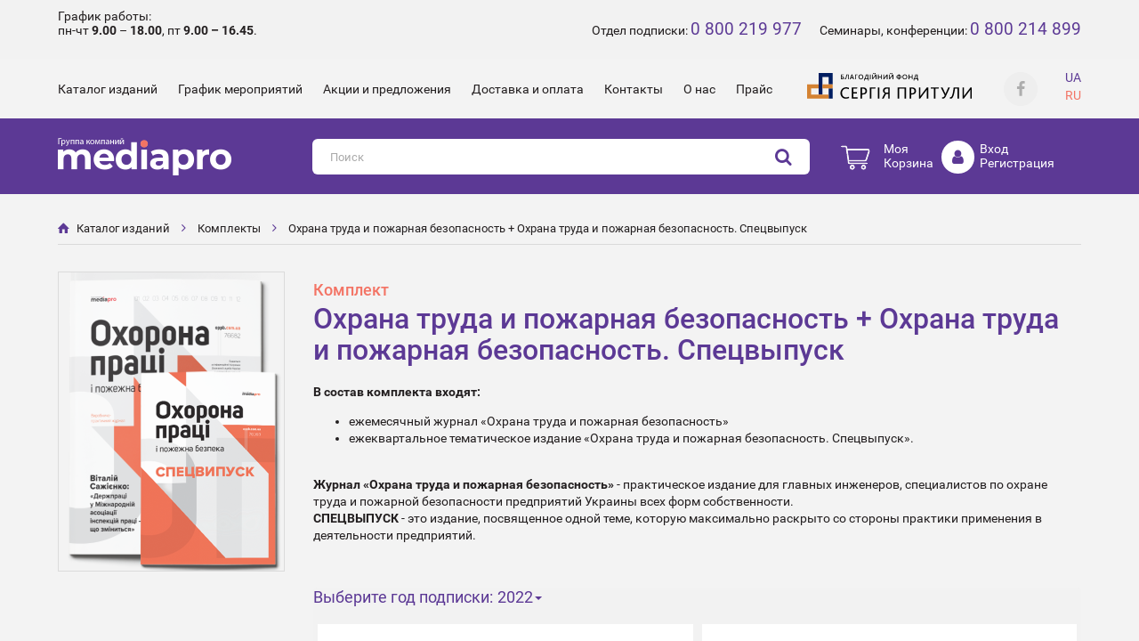

--- FILE ---
content_type: text/html; charset=UTF-8
request_url: https://mediapro.ua/ru/product/okhrana-truda-i-pozharnaya-bezopasnost-okhrana-truda-i-pozharnaya-bezopasnost-specvypusk
body_size: 11019
content:
<!DOCTYPE html>
<html lang="ru" dir="ltr" prefix="og: https://ogp.me/ns#" class="lang-ru">
  <head>
    <script>dataLayer = [];</script>
    <meta charset="utf-8" />
<meta name="robots" content="index, follow" />
<meta name="description" content="Охрана труда и пожарная безопасность + Охрана труда и пожарная безопасность. Спецвыпуск, Периодические издания/Комплекты купить подписку, смотреть электронный вариант издания *** ☏ (044) 507-2226" />
<meta property="og:image" content="https://mediapro.ua/sites/default/files/styles/node_image/public/wareimage/okhorona-praci-ta-pozhezhna-bezpeka-okhorona-praci-ta-pozhezhna-_3.png?itok=tNA4U8MY" />
<meta name="viewport" content="width=device-width, initial-scale=1.0" />
<link rel="shortcut icon" href="/sites/default/files/mediapro_favicon.ico" type="image/vnd.microsoft.icon" />
<link rel="alternate" hreflang="uk" href="https://mediapro.ua/product/okhorona-pratsi-ta-pozhezhna-bezpeka-okhorona-pratsi-ta-pozhezhna-bezpeka-spetsvypusk" />
<link rel="alternate" hreflang="ru" href="https://mediapro.ua/ru/product/okhrana-truda-i-pozharnaya-bezopasnost-okhrana-truda-i-pozharnaya-bezopasnost-specvypusk" />
<link rel="canonical" href="https://mediapro.ua/ru/product/okhrana-truda-i-pozharnaya-bezopasnost-okhrana-truda-i-pozharnaya-bezopasnost-specvypusk" />
<link rel="shortlink" href="https://mediapro.ua/ru/node/5090" />
<link rel="revision" href="https://mediapro.ua/ru/product/okhrana-truda-i-pozharnaya-bezopasnost-okhrana-truda-i-pozharnaya-bezopasnost-specvypusk" />
<script src="/sites/default/files/google_tag/primary/google_tag.script.js?t8gwpb" defer></script>

    <title>Охрана труда и пожарная безопасность + Охрана труда и пожарная безопасность. Спецвыпуск, Периодические издания/Комплекты - подписка, цены, фото. Группа компаний МЕДИА-ПРО</title>
	<meta name="yandex-verification" content="78145bc79c5f8f59" />
    <link rel="stylesheet" media="all" href="/core/themes/stable/css/system/components/ajax-progress.module.css?t915no" />
<link rel="stylesheet" media="all" href="/core/themes/stable/css/system/components/align.module.css?t915no" />
<link rel="stylesheet" media="all" href="/core/themes/stable/css/system/components/autocomplete-loading.module.css?t915no" />
<link rel="stylesheet" media="all" href="/core/themes/stable/css/system/components/fieldgroup.module.css?t915no" />
<link rel="stylesheet" media="all" href="/core/themes/stable/css/system/components/container-inline.module.css?t915no" />
<link rel="stylesheet" media="all" href="/core/themes/stable/css/system/components/clearfix.module.css?t915no" />
<link rel="stylesheet" media="all" href="/core/themes/stable/css/system/components/details.module.css?t915no" />
<link rel="stylesheet" media="all" href="/core/themes/stable/css/system/components/hidden.module.css?t915no" />
<link rel="stylesheet" media="all" href="/core/themes/stable/css/system/components/item-list.module.css?t915no" />
<link rel="stylesheet" media="all" href="/core/themes/stable/css/system/components/js.module.css?t915no" />
<link rel="stylesheet" media="all" href="/core/themes/stable/css/system/components/nowrap.module.css?t915no" />
<link rel="stylesheet" media="all" href="/core/themes/stable/css/system/components/position-container.module.css?t915no" />
<link rel="stylesheet" media="all" href="/core/themes/stable/css/system/components/progress.module.css?t915no" />
<link rel="stylesheet" media="all" href="/core/themes/stable/css/system/components/reset-appearance.module.css?t915no" />
<link rel="stylesheet" media="all" href="/core/themes/stable/css/system/components/resize.module.css?t915no" />
<link rel="stylesheet" media="all" href="/core/themes/stable/css/system/components/sticky-header.module.css?t915no" />
<link rel="stylesheet" media="all" href="/core/themes/stable/css/system/components/system-status-counter.css?t915no" />
<link rel="stylesheet" media="all" href="/core/themes/stable/css/system/components/system-status-report-counters.css?t915no" />
<link rel="stylesheet" media="all" href="/core/themes/stable/css/system/components/system-status-report-general-info.css?t915no" />
<link rel="stylesheet" media="all" href="/core/themes/stable/css/system/components/tabledrag.module.css?t915no" />
<link rel="stylesheet" media="all" href="/core/themes/stable/css/system/components/tablesort.module.css?t915no" />
<link rel="stylesheet" media="all" href="/core/themes/stable/css/system/components/tree-child.module.css?t915no" />
<link rel="stylesheet" media="all" href="/themes/shop/css/fonts.css?t915no" />
<link rel="stylesheet" media="all" href="/themes/shop/css/popup-window.css?t915no" />
<link rel="stylesheet" media="all" href="/themes/shop/css/style.css?t915no" />
<link rel="stylesheet" media="all" href="/libraries/lazyYT/lazyYT.css?t915no" />
<link rel="stylesheet" media="all" href="/libraries/slider-pro/css/slider-pro.min.css?t915no" />

    
<!--[if lte IE 8]>
<script src="/core/assets/vendor/html5shiv/html5shiv.min.js?v=3.7.3"></script>
<![endif]-->

  </head>
  <body>
    <noscript aria-hidden="true"><iframe src="https://www.googletagmanager.com/ns.html?id=GTM-P4WWPF5" height="0" width="0" style="display:none;visibility:hidden"></iframe></noscript>
        <div class="layout-container node node-ware">

	<div class="top-wrapper">
		<div class="layout-content clearfix">
			<div class="work-time">График работы:<br>пн-чт <b>9.00</b> – <b>18.00</b>, пт <b>9.00 – 16.45</b>.</div>
			<div class="header-phones">
                <span class="label-phone">Отдел подписки:</span>  <a href="tel:0800219977" class="phone-number">0 800 219 977</a><span class="label-phone">Семинары, конференции:</span>  <a href="tel:0800214899" class="phone-number">0 800 214 899</a>
			</div>
		</div>
	</div>

	<div class="menutop">
		<div class="layout-content clearfix">
			<div class="menu-wrapper">  <div>
    <nav role="navigation" aria-labelledby="block-mainnavigation-menu" id="block-mainnavigation">
        
              <ul>
              <li>
        <a href="/ru/catalog" data-drupal-link-system-path="catalog">Каталог изданий</a>
              </li>
          <li>
        <a href="/ru/node/2443" data-drupal-link-system-path="node/2443">График мероприятий</a>
              </li>
          <li>
        <a href="/ru/actions" data-drupal-link-system-path="actions">Акции и предложения</a>
              </li>
          <li>
        <a href="/ru/dostavka" data-drupal-link-system-path="node/293">Доставка и оплата</a>
              </li>
          <li>
        <a href="/ru/contacts" data-drupal-link-system-path="node/210">Контакты</a>
              </li>
          <li>
        <a href="/ru/about" data-drupal-link-system-path="node/222">О нас</a>
              </li>
          <li>
        <a href="https://mediapro.ua/sites/default/files/pages/price_2025_mediapro_new.pdf">Прайс</a>
              </li>
        </ul>
  


  </nav>
<div class="language-switcher-language-url" id="block-langselector" role="navigation">
  
    
      <ul class="links"><li hreflang="uk" data-drupal-link-system-path="node/5090" class="uk"><a href="/product/okhorona-pratsi-ta-pozhezhna-bezpeka-okhorona-pratsi-ta-pozhezhna-bezpeka-spetsvypusk" class="language-link" hreflang="uk" data-drupal-link-system-path="node/5090">UA</a></li><li hreflang="ru" data-drupal-link-system-path="node/5090" class="ru is-active"><a href="/ru/product/okhrana-truda-i-pozharnaya-bezopasnost-okhrana-truda-i-pozharnaya-bezopasnost-specvypusk" class="language-link is-active" hreflang="ru" data-drupal-link-system-path="node/5090">RU</a></li></ul>
  </div>

  </div>
</div>
			<div class="social-buttons">
				<a href="https://www.facebook.com/mediapro.com.ua" target="_blank" class="social-button icon-facebook"></a>
			</div>
      <div class="donate-wrapper">
        <a href="https://prytulafoundation.org/uk/home/support_page" class="donate" target="_blank">
          <img src="/themes/shop/images/logo-sp-black.svg">
        </a>
      </div>
		</div>
	</div>

	<div class="header">
		<header role="banner">
			<div class="layout-content clearfix">
				<a href="/ru" class="logo-ru"></a>
								          <div>
          <div class="search-form"><input placeholder="Поиск" type="text" value=""><span class="search-form-button icon-search"></span></div>
  
  </div>

        				<div class="login-wrapper">
					<div class="login-icon icon-user"></div>
					<div class="login-links-wrapper">
													<a class="login-link" href="/ru/user/login">Вход</a>
							<a class="login-link" href="/ru/user/register">Регистрация</a>
											</div>
				</div>
				<div class="basket-wrapper clearfix">
					<div class="basket">
						<div class="basket-status"></div>
					</div>
					<div class="basket-title">Моя Корзина</div>
				</div>
							</div>
		</header>
	</div>
	<div class="main">
		<div class="layout-content clearfix">
			  <div>
    <div id="block-system-breadcrumb">
  
    
      <nav role="navigation" aria-labelledby="system-breadcrumb">
	<div class="breadcrumb-wrapper">
		<a href="/" class="icon-home"></a>
								<span class="bc-item">
									<a href="/ru/catalog">Каталог изданий</a>
							</span>
									<span class="icon-angle-right"></span>
						<span class="bc-item">
									<a href="/ru/catalog/periodicni-vidanna/komplekty">Комплекты</a>
							</span>
									<span class="icon-angle-right"></span>
						<span class="bc-item">
									<a href="/ru/product/okhrana-truda-i-pozharnaya-bezopasnost-okhrana-truda-i-pozharnaya-bezopasnost-specvypusk">Охрана труда и пожарная безопасность + Охрана труда и пожарная безопасность. Спецвыпуск</a>
							</span>
			</div>
</nav>

  </div>

  </div>

		</div>
		<div class="layout-content clearfix">
						<div class="layout-main">
				<main role="main">
					  <div>
    <div data-drupal-messages-fallback class="hidden"></div>






                    
<article role="article" class="ware-multiple">
	<div class="ware-node-content ware-multiple-node-content clearfix">
    <div class="ware-image-side">
                  
      <div class="ware-image">
        <div class="ware-image-wrapper">
          <img src="https://mediapro.ua/sites/default/files/styles/node_image/public/wareimage/okhorona-praci-ta-pozhezhna-bezpeka-okhorona-praci-ta-pozhezhna-_3.png?itok=tNA4U8MY" alt="Охрана труда и пожарная безопасность + Охрана труда и пожарная безопасность. Спецвыпуск" title="Комплект Охрана труда и пожарная безопасность + Охрана труда и пожарная безопасность. Спецвыпуск" />
        </div>
              </div>
    </div>
		<div class="ware-content-side">
            				<div class="ware-banner"></div>
            			<div class="field-type">Комплект </div>
			<h1 class="ware-title">
    Охрана труда и пожарная безопасность + Охрана труда и пожарная безопасность. Спецвыпуск
</h1>
              
<div class="ware-comment">
            <p><span style="font-size:14px;"><strong>В состав комплекта входят:</strong></span></p>

<ul>
	<li>ежемесячный журнал «Охрана труда и пожарная безопасность»</li>
	<li><span style="font-size:14px;">ежеквартальное тематическое издание «Охрана труда и пожарная безопасность. Спецвыпуск».</span></li>
</ul>

<p><br />
<span style="font-size:14px;"><strong>Журнал «Охрана труда и пожарная безопасность»</strong> - практическое издание для главных инженеров, специалистов по охране труда и пожарной безопасности предприятий Украины всех форм собственности.<br />
<strong>СПЕЦВЫПУСК</strong> - это издание, посвященное одной теме, которую максимально раскрыто со стороны практики применения в деятельности предприятий.</span><br />
&nbsp;</p>

    </div>

                  
            				<div class="ware-options clearfix">

                    
					<div id="selectorPeriodsTemplateMultiple">
						<script type="text/template">
              <div class="ware-wrapper">

                                                  <div class="ware-item ware-year-2022">
                    <h2>Печатный + электронный</h2>

                    
                                        <label data-year="2022" id="radioKvartal_5090" class="periodLabel radioKvartal" for="kvartal_5090">
                <span class="periodLabelInfo">
                  <input class="noShowMonths input-ware-year-2022" data-i="0" type="radio" id="kvartal_5090" name="periods" value="kvartal_0"/>
                  Квартал
                  <br />
                  <span class="periodLabelPrice">
                                          <span class="kvartalPrice--">2400</span> грн
                  </span>
                </span>
                                          </label>
                    
                                        <label data-year="2022" id="radioHalfYear1_5090" class="periodLabel radioHalfYear1" for="halfYear1_5090">
                <span class="periodLabelInfo">
                  <input class="noShowMonths input-ware-year-2022" data-i="0" type="radio" id="halfYear1_5090" name="periods" value="halfyear1_0"/>
                  I полугодие
                  <br />
                  <span class="periodLabelPrice">
                                          <span class="halfYear1Price--">4800</span> грн
                  </span>
                </span>
                      <span class="periodLabelDescriptionWrapper">
                                                                  </span>
                    </label>
                    
                                        <label data-year="2022" id="radioHalfYear2_5090" class="periodLabel radioHalfYear2" for="halfYear2_5090">
                <span class="periodLabelInfo">
                  <input class="noShowMonths input-ware-year-2022" data-i="0" type="radio" id="halfYear2_5090" name="periods" value="halfyear2_0"/>
                  II полугодие
                  <br />
                  <span class="periodLabelPrice">
                                          <span class="halfYear2Price--">4800</span> грн
                  </span>
                </span>
                      <span class="periodLabelDescriptionWrapper">
                                                                  </span>
                    </label>
                    
                                        <label data-year="2022" id="radioYear_5090" class="periodLabel radioYear" for="year_5090">
                <span class="periodLabelInfo">
                  <input class="noShowMonths input-ware-year-2022" data-i="0" type="radio" id="year_5090" name="periods" value="year_0"/>
                  Год
                  <br />
                  <span class="periodLabelPrice">
                                          <span class="yearPrice--">9600</span> грн
                  </span>
                </span>
                      <span class="periodLabelDescriptionWrapper">
                                                                  </span>
                    </label>
                    
                                                                                                                                                                                                                                                                                                                                                                                          </div>
                                                  <div class="ware-item ware-year-2022">
                    <h2>Печатный + электронный</h2>

                    
                                        <label data-year="2022" id="radioKvartal_9150" class="periodLabel radioKvartal" for="kvartal_9150">
                <span class="periodLabelInfo">
                  <input class="noShowMonths input-ware-year-2022" data-i="1" type="radio" id="kvartal_9150" name="periods" value="kvartal_1"/>
                  Квартал
                  <br />
                  <span class="periodLabelPrice">
                                          <span class="kvartalPrice--">2220</span> грн
                  </span>
                </span>
                                          </label>
                    
                                        <label data-year="2022" id="radioHalfYear1_9150" class="periodLabel radioHalfYear1" for="halfYear1_9150">
                <span class="periodLabelInfo">
                  <input class="noShowMonths input-ware-year-2022" data-i="1" type="radio" id="halfYear1_9150" name="periods" value="halfyear1_1"/>
                  I полугодие
                  <br />
                  <span class="periodLabelPrice">
                                          <span class="halfYear1Price--">4440</span> грн
                  </span>
                </span>
                      <span class="periodLabelDescriptionWrapper">
                                                                  </span>
                    </label>
                    
                                        <label data-year="2022" id="radioHalfYear2_9150" class="periodLabel radioHalfYear2" for="halfYear2_9150">
                <span class="periodLabelInfo">
                  <input class="noShowMonths input-ware-year-2022" data-i="1" type="radio" id="halfYear2_9150" name="periods" value="halfyear2_1"/>
                  II полугодие
                  <br />
                  <span class="periodLabelPrice">
                                          <span class="halfYear2Price--">4440</span> грн
                  </span>
                </span>
                      <span class="periodLabelDescriptionWrapper">
                                                                  </span>
                    </label>
                    
                                        <label data-year="2022" id="radioYear_9150" class="periodLabel radioYear" for="year_9150">
                <span class="periodLabelInfo">
                  <input class="noShowMonths input-ware-year-2022" data-i="1" type="radio" id="year_9150" name="periods" value="year_1"/>
                  Год
                  <br />
                  <span class="periodLabelPrice">
                                          <span class="yearPrice--">8880</span> грн
                  </span>
                </span>
                      <span class="periodLabelDescriptionWrapper">
                                                                  </span>
                    </label>
                    
                                                                                                                                                                                                                                                                                                                                                                                          </div>
                                                  <div class="ware-item ware-year-2023">
                    <h2>Друкована + електронна</h2>

                    
                                        <label data-year="2023" id="radioKvartal_10224" class="periodLabel radioKvartal" for="kvartal_10224">
                <span class="periodLabelInfo">
                  <input class="noShowMonths input-ware-year-2023" data-i="2" type="radio" id="kvartal_10224" name="periods" value="kvartal_2"/>
                  Квартал
                  <br />
                  <span class="periodLabelPrice">
                                          <span class="kvartalPrice--">2400</span> грн
                  </span>
                </span>
                                          </label>
                    
                                        <label data-year="2023" id="radioHalfYear1_10224" class="periodLabel radioHalfYear1" for="halfYear1_10224">
                <span class="periodLabelInfo">
                  <input class="noShowMonths input-ware-year-2023" data-i="2" type="radio" id="halfYear1_10224" name="periods" value="halfyear1_2"/>
                  I полугодие
                  <br />
                  <span class="periodLabelPrice">
                                          <span class="halfYear1Price--">4800</span> грн
                  </span>
                </span>
                      <span class="periodLabelDescriptionWrapper">
                                                                  </span>
                    </label>
                    
                                        <label data-year="2023" id="radioHalfYear2_10224" class="periodLabel radioHalfYear2" for="halfYear2_10224">
                <span class="periodLabelInfo">
                  <input class="noShowMonths input-ware-year-2023" data-i="2" type="radio" id="halfYear2_10224" name="periods" value="halfyear2_2"/>
                  II полугодие
                  <br />
                  <span class="periodLabelPrice">
                                          <span class="halfYear2Price--">4800</span> грн
                  </span>
                </span>
                      <span class="periodLabelDescriptionWrapper">
                                                                  </span>
                    </label>
                    
                                        <label data-year="2023" id="radioYear_10224" class="periodLabel radioYear" for="year_10224">
                <span class="periodLabelInfo">
                  <input class="noShowMonths input-ware-year-2023" data-i="2" type="radio" id="year_10224" name="periods" value="year_2"/>
                  Год
                  <br />
                  <span class="periodLabelPrice">
                                          <span class="yearPrice--">9600</span> грн
                  </span>
                </span>
                      <span class="periodLabelDescriptionWrapper">
                                                                  </span>
                    </label>
                    
                                                                                                                                                                                                                                                                                                                                                                                          </div>
                                

              </div>

              <div class="period-months-wrapper">
                <label class="periodLabelInfo">Выбрать месяцы</label>
                <span class="periodLabelCotent">
                      <span class="period month" data-month="1" title="січень">I</span>
                      <span class="period month" data-month="2" title="лютий">II</span>
                      <span class="period month" data-month="3" title="березень">III</span>
                      <span class="period month" data-month="4" title="квітень">IV</span>
                      <span class="period month" data-month="5" title="травень">V</span>
                      <span class="period month" data-month="6" title="червень">VI</span>
                      <span class="period month" data-month="7" title="липень">VII</span>
                      <span class="period month" data-month="8" title="серпень">VIII</span>
                      <span class="period month" data-month="9" title="вересень">IX</span>
                      <span class="period month" data-month="10" title="жовтень">X</span>
                      <span class="period month" data-month="11" title="листопад">XI</span>
                      <span class="period month" data-month="12" title="грудень">XII</span>
                  </span>
              </div>

						</script>
					</div>

					<div class="periodSelector" style="display: none;">
						<div class="periodSelectorTitle period-label-wrapper">
                            <div class="period-label-item">
                Выберите год подписки:
              </div>
              <div class="dropdown period-label-item">
                <span class="dropdown-title" id="current-year" data-year="2022">2022<span class="caret"></span></span>
                <div class="dropdown-content">
                                        <a class="dropdown-link another-year another-year-2022" data-year="2022" href="#">2022</a>
                                        <a class="dropdown-link another-year another-year-2023" data-year="2023" href="#">2023</a>
                                  </div>
              </div>
                          </div>
            <div class="periodsContainer periodsContainerMultiple"></div>
						<div class="gifts-wrapper-title">Подарки</div>
						<div class="gifts-wrapper gifts-wrapper-month clearfix">
                            						</div>
						<div class="gifts-wrapper gifts-wrapper-halfyear clearfix">
                            						</div>
            <div class="gifts-wrapper gifts-wrapper-halfyear2 clearfix">
                          </div>
            <div class="gifts-wrapper gifts-wrapper-year clearfix">
                          </div>
          </div>
          <div class="ware-price">
            <span class="ware-price-label">Цена за минимальный срок подписки</span>
            <span style="display:none;" class="ware-price-label-single">Цена одного экземпляра</span>
            <span class="ware-price-full">
                                                          <span class="ware-price-value">2400</span> грн
                            						</span>
          </div>
        </div>
              <div class="ware-buttons noselect clearfix">
                
                  <div class="ware-buttons-item">
                    <div id="basket-buy-one" style="display: none;" class="ware-button btn-red"><span class="icon icon-basket"></span><span class="btn-text">Купить</span></div>
                  </div>

                  <div class="ware-buttons-item">
                    <div id="basket-select-period" class="ware-button btn-red"><span class="icon icon-basket"></span><span class="btn-text">Купить</span></div>
                  </div>

                  <div class="ware-buttons-item">
                    <div id="basket-add" style="display: none;" class="ware-button btn-blue"><span class="icon icon-basket-add"></span><span class="btn-text">Добавить в корзину</span></div>
                  </div>
                                                                                                                        </div>
                </div>
  </div>
    		<div class="ware-tabs-wrapper">
			<div class="ware-tabs clearfix">
                					<div id="tab01" data-hash="description" class="ware-tab active">Описание</div>
                                                                                                                                                			</div>
			<div class="ware-tabs-content">
				<div id="tab01-content" class="ware-tab-content active">
                    					<h2 class="ware-content-title">Описание для издания «Охрана труда и пожарная безопасность + Охрана труда и пожарная безопасность. Спецвыпуск»</h2>
                                        
            <div><style type="text/css">.color{
	color: #5c3995;
}
.index-block{
font-weight:700;
font-size:20px;
}
.number{
	color:#f37465;
	font-size:20px;
	font-weight:bold;
}
.flex-img{
   display:flex;
   justify-content:flex-start;
   align-items:flex-start;
    padding-top: 10px;
}
.flex-img img{
   max-width:210px;
   margin-left:15px;
}
</style>
<p><span style="font-size:14px;"><strong>Подписной индекс: </strong></span><span style="font-size:16px;"><strong><span style="color:#f37465;">76091</span></strong></span><br />
<br />
<br />
<span style="font-size:16px;"><strong>При подписке комплекта на год вы получаете:</strong></span></p>

<ul>
	<li>12 печатных журналов «Охрана труда и пожарная безопасность»;</li>
	<li><span style="font-size:14px;">4 ежеквартальные издания «Охрана труда и пожарная безопасность. Спецвыпуск»;</span></li>
	<li><span style="font-size:14px;">доступ 24/7 к электронным версиям журнала «Охрана труда и пожарная безопасность»;</span></li>
	<li><span style="font-size:14px;">доступ 24/7 к электронным версиям журнала «Охрана труда и пожарная безопасность. Спецвыпуск»;</span></li>
	<li><span style="font-size:14px;">доступ к профессиональному порталу: oppb.com.ua;</span></li>
	<li><span style="font-size:14px;">доступ к нормативно-правовой базе;</span></li>
	<li><span style="font-size:14px;">еженедельный дайджест новостей по охране труда и пожарной безопасности;</span></li>
	<li><span style="font-size:14px;">специальная цена на участие в семинарах и вебинарах.</span></li>
</ul>

<p>&nbsp;</p>

<p><strong><span style="font-size:16px;">Для вашего ознакомления с электронными версиями изданий:</span></strong><br />
➡&nbsp;<span style="font-size:14px;"><strong>презентационный номер журнала <span style="color:#f37465;">«Охрана труда и пожарная безопасность»: </span><a href="https://e.oppb.com.ua/node/1994"><span style="color:#f37465;">e.oppb.com.ua</span></a></strong></span><br />
➡&nbsp;<span style="font-size:14px;"><strong>презентационный номер <span style="color:#f37465;">«Охрана труда и пожарная безопасность. Спецвыпуск»:&nbsp;</span><a href="https://e.sv.oppb.com.ua/node/1227"><span style="color:#f37465;">e.sv.oppb.com.ua</span></a></strong></span></p>

<p><br />
<br />
<span style="font-size:16px;"><strong>Темы спецвыпусков на 2021:</strong></span><br />
<span style="font-size:14px;">I кв.&nbsp;</span>—<span style="font-size:14px;"> СИЗ органов дыхания и кожи;<br />
II кв.&nbsp;</span>—<span style="font-size:14px;"> Организация работы лиц, ответственных за ПБ;<br />
III кв.&nbsp;</span>—<span style="font-size:14px;"> Инфекционная безопасность предприятий;<br />
IV кв.&nbsp;</span>—&nbsp;<span style="font-size:14px;">Действия и правила поведения во время пожара.</span></p>

<h2><br />
&nbsp;</h2>
</div>
      
				</div>
				<div id="tab02-content" class="ware-tab-content">
                                        
				</div>
				<div id="tab03-content" class="ware-tab-content">
                                        
				</div>
				<div id="tab04-content" class="ware-tab-content">
                                        
				</div>
				<div id="tab05-content" class="ware-tab-content">
                                        
				</div>
				<div id="tab06-content" class="ware-tab-content">
                                        
				</div>
                

                                
                                    						<div id="paytop-button" class="ware-button btn-red"><span class="icon icon-basket"></span><span class="btn-text">Купить</span></div>

                        
                        
                                    
				<div class="ware-social-buttons">
					<div class="fb-share-button"
						 data-layout="button"
						 data-size="large"
						 data-href="https://mediapro.ua/ru/product/okhrana-truda-i-pozharnaya-bezopasnost-okhrana-truda-i-pozharnaya-bezopasnost-specvypusk"
						 data-mobile-iframe="true">
						<a class="fb-xfbml-parse-ignore" target="_blank" href="https://www.facebook.com/sharer/sharer.php"></a>
					</div>
				</div>



			</div>


        
        
  				<div class="experts-slider">
  					<div class="slider-header">
  						<div class="slider-title">Эксперты</div>
  						<div class="slider-nav">
  							<div class="slider-nav-prev disabled"></div>
  							<div class="slider-nav-next"></div>
  						</div>
  					</div>

  					<div class="slider-content slider-pro clearfix" id="experts-slider">
  						<div class="sp-slides">
                                  
      <div>
              <div><div class="slider-item sp-slide">
  <div class="slider-item-content">
    <div class="expert-image">
            <div>  <img src="/sites/default/files/styles/expert/public/experts/voynalovich_color.jpg?h=cca074f6&amp;itok=AR6cPYh9" width="117" height="117" alt="" />


</div>
      </div>
    <div class="expert-desc">
      <div class="expert-name">Александр Войналович</div>
      <div class="expert-info">
            <div>заведующий кафедрой охраны труда и инженерии окружающий среды Национального университета биоресурсов и природопользования Украины<br />
</div>
      </div>
    </div>
  </div>
</div>
</div>
              <div><div class="slider-item sp-slide">
  <div class="slider-item-content">
    <div class="expert-image">
            <div>  <img src="/sites/default/files/styles/expert/public/experts/nemenuscha-svitlana_color.jpg?h=8136f4c5&amp;itok=DvJ6Ql_f" width="117" height="117" alt="" />


</div>
      </div>
    <div class="expert-desc">
      <div class="expert-name">Светлана Неменуща</div>
      <div class="expert-info">
            <div>канд. с.-х. наук, старший преподаватель кафедры БЖД Одесской национальной академии пищевых технологий<br />
<br />
</div>
      </div>
    </div>
  </div>
</div>
</div>
              <div><div class="slider-item sp-slide">
  <div class="slider-item-content">
    <div class="expert-image">
            <div>  <img src="/sites/default/files/styles/expert/public/experts/reshetnyak_v.s_color.jpg?h=d97f9a5a&amp;itok=R_yHF7VV" width="117" height="117" alt="" />


</div>
      </div>
    <div class="expert-desc">
      <div class="expert-name">Виталий Решетняк</div>
      <div class="expert-info">
            <div>начальник отдела охраны труда и промышленной безопасности ЧАО «Северодонецкий ОРГХИМ»</div>
      </div>
    </div>
  </div>
</div>
</div>
              <div><div class="slider-item sp-slide">
  <div class="slider-item-content">
    <div class="expert-image">
            <div>  <img src="/sites/default/files/styles/expert/public/experts/kharchuk-lyudmila_color.jpg?h=f1007fd0&amp;itok=yht_xfLA" width="117" height="117" alt="" />


</div>
      </div>
    <div class="expert-desc">
      <div class="expert-name">Людмила Харчук</div>
      <div class="expert-info">
            <div>начальник отдела по вопросам гигиены труда и аттестации рабочих мест по условиям труда Государственной службы Украины по вопросам труда</div>
      </div>
    </div>
  </div>
</div>
</div>
              <div><div class="slider-item sp-slide">
  <div class="slider-item-content">
    <div class="expert-image">
            <div>  <img src="/sites/default/files/styles/expert/public/experts/cheberyachko-sergiy_color.jpg?h=87d6227c&amp;itok=PFSIpzZ6" width="117" height="117" alt="" />


</div>
      </div>
    <div class="expert-desc">
      <div class="expert-name">Сергей Чеберячко</div>
      <div class="expert-info">
            <div>доцент кафедры аэрологии и охраны труда НТУ «Днепровская политехника», д. т. н. </div>
      </div>
    </div>
  </div>
</div>
</div>
              <div><div class="slider-item sp-slide">
  <div class="slider-item-content">
    <div class="expert-image">
            <div>  <img src="/sites/default/files/styles/expert/public/experts/foto_zditoveckiy_color.jpg?h=e9fa1b41&amp;itok=7Kwdqvjq" width="117" height="117" alt="" />


</div>
      </div>
    <div class="expert-desc">
      <div class="expert-name">Сергей Здитовецкий</div>
      <div class="expert-info">
            <div>ведущий специалист (страховой эксперт по охране труда, профилактике несчастных случаев и профессиональных заболеваний на производстве) Васильковского отделения управления исполнительной дирекции Фонда социального страхования Украины в Киевской области<br />
<br />
</div>
      </div>
    </div>
  </div>
</div>
</div>
              <div><div class="slider-item sp-slide">
  <div class="slider-item-content">
    <div class="expert-image">
            <div>  <img src="/sites/default/files/styles/expert/public/experts/kartaviy_oleg_color.jpg?h=7cf85984&amp;itok=K_WX4JoE" width="117" height="117" alt="" />


</div>
      </div>
    <div class="expert-desc">
      <div class="expert-name">Олег Картавый</div>
      <div class="expert-info">
            <div>директор тренинговой компании «Центр специальной подготовки»</div>
      </div>
    </div>
  </div>
</div>
</div>
              <div><div class="slider-item sp-slide">
  <div class="slider-item-content">
    <div class="expert-image">
            <div>  <img src="/sites/default/files/styles/expert/public/experts/bilko_tamara_color.jpg?h=448288a5&amp;itok=fOfYVnBj" width="117" height="117" alt="" />


</div>
      </div>
    <div class="expert-desc">
      <div class="expert-name">Тамара Билько</div>
      <div class="expert-info">
            <div>доцент кафедры гигиены и экологии № 2 Национального медицинского университета им. А. А. Богомольца<br />
<br />
</div>
      </div>
    </div>
  </div>
</div>
</div>
              <div><div class="slider-item sp-slide">
  <div class="slider-item-content">
    <div class="expert-image">
            <div>  <img src="/sites/default/files/styles/expert/public/experts/expert1_0.jpg?itok=l3A2iSlA" width="117" height="117" alt="" />


</div>
      </div>
    <div class="expert-desc">
      <div class="expert-name">Ольга Гринева</div>
      <div class="expert-info">
            <div>доктор психологических наук, практикующий психолог, специалист по психологии человека в условиях труда доцент кафедры теоретической и консультативной психологии Национального педагогического университета им. М. Драгоманова<br />
<br />
<br />
</div>
      </div>
    </div>
  </div>
</div>
</div>
              <div><div class="slider-item sp-slide">
  <div class="slider-item-content">
    <div class="expert-image">
            <div>  <img src="/sites/default/files/styles/expert/public/experts/rozhkov_3.png?itok=uSszPm83" width="117" height="117" alt="" />


</div>
      </div>
    <div class="expert-desc">
      <div class="expert-name">Анатолий Рожков</div>
      <div class="expert-info">
            <div>Эксперт по вопросам пожарной и техногенной безопасности</div>
      </div>
    </div>
  </div>
</div>
</div>
              <div><div class="slider-item sp-slide">
  <div class="slider-item-content">
    <div class="expert-image">
            <div>  <img src="/sites/default/files/styles/expert/public/experts/danko_2.png?itok=wc_QPiYo" width="117" height="117" alt="" />


</div>
      </div>
    <div class="expert-desc">
      <div class="expert-name">Наталия Данько</div>
      <div class="expert-info">
            <div>директор ООО «Кволити Юкрейн», ведущий аудитор Quality Austria з OHSAS 18001, ISO 9001, ISO 13485, ISO 14001, ISO 22000, ISO 45001, ISO 50001, тренер Quality Austria</div>
      </div>
    </div>
  </div>
</div>
</div>
              <div><div class="slider-item sp-slide">
  <div class="slider-item-content">
    <div class="expert-image">
            <div>  <img src="/sites/default/files/styles/expert/public/experts/linchevskiy_1.png?itok=yABuBeoq" width="117" height="117" alt="" />


</div>
      </div>
    <div class="expert-desc">
      <div class="expert-name">Евгений Линчевский</div>
      <div class="expert-info">
            <div>заместитель начальника управлений — начальник отдела по работе с органами власти и стратегическими объектами</div>
      </div>
    </div>
  </div>
</div>
</div>
          </div>
  
                  						</div>
  					</div>

  				</div>

        
                



			<script type="application/javascript">
              var archive = null;
              var archive_tid = null;
			</script>
		</div>
    
	<div class="warepage_sliders">
		<script type="text/javascript">
                                    var typeid = 3513;
            var slider = {
    "types": [
        "3513"
    ],
    "name": "Вас может заинтересовать",
    "items": [
        {
            "title": "Охрана труда и пожарная безопасность + Охрана труда и пожарная безопасность. Спецвыпуск",
            "fullTitle": "Охрана труда и пожарная безопасность + Охрана труда и пожарная безопасность. Спецвыпуск",
            "url": "\/ru\/product\/okhrana-truda-i-pozharnaya-bezopasnost-okhrana-truda-i-pozharnaya-bezopasnost-specvypusk",
            "newItem": 0,
            "labelItem": "",
            "type": "Комплект",
            "image": "https:\/\/mediapro.ua\/sites\/default\/files\/styles\/catalog\/public\/wareimage\/okhorona-praci-ta-pozhezhna-bezpeka-okhorona-praci-ta-pozhezhna-_3.png?itok=uZiy7B-Y",
            "description": "",
            "fullDescription": "",
            "price": "2400",
            "discountPercents": 0,
            "discountedPrice": 0,
            "gift": 0,
            "wareData": {
                "type": "Комплект",
                "wareId": 5090,
                "warePrice": 2400,
                "discountCondition": -1,
                "giftCondition": -1,
                "discountedPrice": 2400,
                "periodicity": 4,
                "monthDescription": "Друкований журнал + електронний журнал на квартал",
                "halfYearDescription": "Друкований журнал + електронний журнал на Півріччя",
                "halfYear2Description": "",
                "yearDescription": "Друкований журнал + електронний журнал на рік",
                "giftTipMonth": "",
                "giftTipHalfYear": "",
                "giftTipHalfYear2": "",
                "giftTipYear": "",
                "giftHasContent": 0,
                "giftLink": "",
                "giftProductLink": "",
                "publicationGifts": [],
                "publicationHasGifts": false,
                "company": 5953
            }
        },
        {
            "title": "Охорона праці і пожежна безпека. (Нова назва \u0022Worksafe.UA Безпека та здоров’я на роботі»)",
            "fullTitle": "Охорона праці і пожежна безпека. (Нова назва \u0022Worksafe.UA Безпека та здоров’я на роботі»)",
            "url": "\/ru\/product\/okhrana-truda-i-pozharnaya-bezopasnost",
            "newItem": 0,
            "labelItem": "",
            "type": "Журнал",
            "image": "https:\/\/mediapro.ua\/sites\/default\/files\/styles\/catalog\/public\/wareimage\/okhorona-praci-i-pozhezhna-bezpeka_16.png?itok=_AJVenTt",
            "description": "",
            "fullDescription": "",
            "price": "1230",
            "discountPercents": 5,
            "discountedPrice": 0,
            "gift": 0,
            "wareData": {
                "type": "Журнал",
                "wareId": 286,
                "warePrice": 1230,
                "discountCondition": 6,
                "giftCondition": -1,
                "discountedPrice": 1170,
                "periodicity": 12,
                "monthDescription": "Друкований журнал + живий журнал на місяць",
                "halfYearDescription": "Друкований журнал + живий журнал на 6 місяців",
                "halfYear2Description": "Друкований журнал + живий журнал на 6 місяців",
                "yearDescription": "Друкований журнал + живий журнал на 12 місяців",
                "giftTipMonth": "",
                "giftTipHalfYear": "",
                "giftTipHalfYear2": "",
                "giftTipYear": "",
                "giftHasContent": 0,
                "giftLink": "",
                "giftProductLink": "",
                "publicationGifts": [],
                "publicationHasGifts": false,
                "company": 5955
            }
        },
        {
            "title": "Спецвыпуск №1, 2020 «Несчастные случаи»",
            "fullTitle": "Спецвыпуск №1, 2020 «Несчастные случаи»",
            "url": "\/ru\/product\/neschastnye-sluchai",
            "newItem": 0,
            "labelItem": "",
            "type": "Спецвыпуск",
            "image": "https:\/\/mediapro.ua\/sites\/default\/files\/styles\/catalog\/public\/wareimage\/no1-2020-neschasni-vipadki-rozsliduemo-za-novim-poryadkom.png?itok=GDHS3kWk",
            "description": "",
            "fullDescription": "",
            "price": "352",
            "discountPercents": 0,
            "discountedPrice": 0,
            "gift": 0,
            "wareData": {
                "type": "Спецвыпуск",
                "wareId": 5073,
                "warePrice": 352,
                "discountCondition": -1,
                "giftCondition": -1,
                "discountedPrice": 352,
                "periodicity": 0,
                "monthDescription": "",
                "halfYearDescription": "",
                "halfYear2Description": "",
                "yearDescription": "",
                "giftTipMonth": "",
                "giftTipHalfYear": "",
                "giftTipHalfYear2": "",
                "giftTipYear": "",
                "giftHasContent": 0,
                "giftLink": "",
                "giftProductLink": "",
                "publicationGifts": [],
                "publicationHasGifts": false,
                "company": 5953
            }
        },
        {
            "title": "Спецвыпуск №3, 2020 «Пожарная безопасность предприятия»",
            "fullTitle": "Спецвыпуск №3, 2020 «Пожарная безопасность предприятия»",
            "url": "\/ru\/product\/pozharnaya-bezopasnost-predpriyatiya",
            "newItem": 0,
            "labelItem": "",
            "type": "Спецвыпуск",
            "image": "https:\/\/mediapro.ua\/sites\/default\/files\/styles\/catalog\/public\/wareimage\/no3-2020-pozhezhna-bezpeka-pidpriemstva-minimizuemo-riziki.png?itok=lGmifNNR",
            "description": "",
            "fullDescription": "",
            "price": "352",
            "discountPercents": 0,
            "discountedPrice": 0,
            "gift": 0,
            "wareData": {
                "type": "Спецвыпуск",
                "wareId": 5075,
                "warePrice": 352,
                "discountCondition": -1,
                "giftCondition": -1,
                "discountedPrice": 352,
                "periodicity": 0,
                "monthDescription": "",
                "halfYearDescription": "",
                "halfYear2Description": "",
                "yearDescription": "",
                "giftTipMonth": "",
                "giftTipHalfYear": "",
                "giftTipHalfYear2": "",
                "giftTipYear": "",
                "giftHasContent": 0,
                "giftLink": "",
                "giftProductLink": "",
                "publicationGifts": [],
                "publicationHasGifts": false,
                "company": 5953
            }
        },
        {
            "title": "Спецвыпуск №4, 2020 «Оценка рисков на производстве»",
            "fullTitle": "Спецвыпуск №4, 2020 «Оценка рисков на производстве»",
            "url": "\/ru\/product\/ocenka-riskov-na-proizvodstve",
            "newItem": 0,
            "labelItem": "",
            "type": "Спецвыпуск",
            "image": "https:\/\/mediapro.ua\/sites\/default\/files\/styles\/catalog\/public\/wareimage\/no4-2020-ocinka-rizikiv-na-virobnictvi.png?itok=fckwFZXo",
            "description": "",
            "fullDescription": "",
            "price": "352",
            "discountPercents": 0,
            "discountedPrice": 0,
            "gift": 0,
            "wareData": {
                "type": "Спецвыпуск",
                "wareId": 5076,
                "warePrice": 352,
                "discountCondition": -1,
                "giftCondition": -1,
                "discountedPrice": 352,
                "periodicity": 0,
                "monthDescription": "",
                "halfYearDescription": "",
                "halfYear2Description": "",
                "yearDescription": "",
                "giftTipMonth": "",
                "giftTipHalfYear": "",
                "giftTipHalfYear2": "",
                "giftTipYear": "",
                "giftHasContent": 0,
                "giftLink": "",
                "giftProductLink": "",
                "publicationGifts": [],
                "publicationHasGifts": false,
                "company": 5953
            }
        }
    ],
    "totalItems": 41
};
            slider.itemsPerPage = 5;
		</script>
		<div class="warepage-slider">
			<div class="slider-header">
				<div class="slider-title">Вас может заинтересовать</div>
				<div class="slider-nav">
					<div class="slider-nav-prev"></div>
					<div class="slider-nav-next"></div>
				</div>
			</div>
			<div class="slider-content clearfix">
				<div class="slider-content-mover">
                    						<div class="slider-item">
							<div class="slider-item-content">
								<a class="slider-item-image-wrapper" target="_blank" href="/ru/product/okhrana-truda-i-pozharnaya-bezopasnost-okhrana-truda-i-pozharnaya-bezopasnost-specvypusk"><img class="slider-item-image" src="https://mediapro.ua/sites/default/files/styles/catalog/public/wareimage/okhorona-praci-ta-pozhezhna-bezpeka-okhorona-praci-ta-pozhezhna-_3.png?itok=uZiy7B-Y" alt="Охрана труда и пожарная безопасность + Охрана труда и пожарная безопасность. Спецвыпуск" title="Комплект Охрана труда и пожарная безопасность + Охрана труда и пожарная безопасность. Спецвыпуск"/></a>
								<div class="slider-item-text">
									<div class="slider-item-type">Комплект</div>
									<a class="slider-item-title" target="_blank" href="/ru/product/okhrana-truda-i-pozharnaya-bezopasnost-okhrana-truda-i-pozharnaya-bezopasnost-specvypusk">Охрана труда и пожарная безопасность + Охрана труда и пожарная безопасность. Спецвыпуск</a>
								</div>
								<div class="iconsWrapper">
                                                                        								</div>
								<div class="slider-item-price">                                        2400 грн
                                    								</div>
							</div>
						</div>
                    						<div class="slider-item">
							<div class="slider-item-content">
								<a class="slider-item-image-wrapper" target="_blank" href="/ru/product/okhrana-truda-i-pozharnaya-bezopasnost"><img class="slider-item-image" src="https://mediapro.ua/sites/default/files/styles/catalog/public/wareimage/okhorona-praci-i-pozhezhna-bezpeka_16.png?itok=_AJVenTt" alt="Охорона праці і пожежна безпека. (Нова назва &quot;Worksafe.UA Безпека та здоров’я на роботі»)" title="Журнал Охорона праці і пожежна безпека. (Нова назва &quot;Worksafe.UA Безпека та здоров’я на роботі»)"/></a>
								<div class="slider-item-text">
									<div class="slider-item-type">Журнал</div>
									<a class="slider-item-title" target="_blank" href="/ru/product/okhrana-truda-i-pozharnaya-bezopasnost">Охорона праці і пожежна безпека. (Нова назва &quot;Worksafe.UA Безпека та здоров’я на роботі»)</a>
								</div>
								<div class="iconsWrapper">
                                    										<span title="Знижка" class="ware-discount-icon"></span>
                                                                        								</div>
								<div class="slider-item-price">                                        1230 грн
                                    								</div>
							</div>
						</div>
                    						<div class="slider-item">
							<div class="slider-item-content">
								<a class="slider-item-image-wrapper" target="_blank" href="/ru/product/neschastnye-sluchai"><img class="slider-item-image" src="https://mediapro.ua/sites/default/files/styles/catalog/public/wareimage/no1-2020-neschasni-vipadki-rozsliduemo-za-novim-poryadkom.png?itok=GDHS3kWk" alt="Спецвыпуск №1, 2020 «Несчастные случаи»" title="Спецвыпуск Спецвыпуск №1, 2020 «Несчастные случаи»"/></a>
								<div class="slider-item-text">
									<div class="slider-item-type">Спецвыпуск</div>
									<a class="slider-item-title" target="_blank" href="/ru/product/neschastnye-sluchai">Спецвыпуск №1, 2020 «Несчастные случаи»</a>
								</div>
								<div class="iconsWrapper">
                                                                        								</div>
								<div class="slider-item-price">                                        352 грн
                                    								</div>
							</div>
						</div>
                    						<div class="slider-item">
							<div class="slider-item-content">
								<a class="slider-item-image-wrapper" target="_blank" href="/ru/product/pozharnaya-bezopasnost-predpriyatiya"><img class="slider-item-image" src="https://mediapro.ua/sites/default/files/styles/catalog/public/wareimage/no3-2020-pozhezhna-bezpeka-pidpriemstva-minimizuemo-riziki.png?itok=lGmifNNR" alt="Спецвыпуск №3, 2020 «Пожарная безопасность предприятия»" title="Спецвыпуск Спецвыпуск №3, 2020 «Пожарная безопасность предприятия»"/></a>
								<div class="slider-item-text">
									<div class="slider-item-type">Спецвыпуск</div>
									<a class="slider-item-title" target="_blank" href="/ru/product/pozharnaya-bezopasnost-predpriyatiya">Спецвыпуск №3, 2020 «Пожарная безопасность предприятия»</a>
								</div>
								<div class="iconsWrapper">
                                                                        								</div>
								<div class="slider-item-price">                                        352 грн
                                    								</div>
							</div>
						</div>
                    						<div class="slider-item">
							<div class="slider-item-content">
								<a class="slider-item-image-wrapper" target="_blank" href="/ru/product/ocenka-riskov-na-proizvodstve"><img class="slider-item-image" src="https://mediapro.ua/sites/default/files/styles/catalog/public/wareimage/no4-2020-ocinka-rizikiv-na-virobnictvi.png?itok=fckwFZXo" alt="Спецвыпуск №4, 2020 «Оценка рисков на производстве»" title="Спецвыпуск Спецвыпуск №4, 2020 «Оценка рисков на производстве»"/></a>
								<div class="slider-item-text">
									<div class="slider-item-type">Спецвыпуск</div>
									<a class="slider-item-title" target="_blank" href="/ru/product/ocenka-riskov-na-proizvodstve">Спецвыпуск №4, 2020 «Оценка рисков на производстве»</a>
								</div>
								<div class="iconsWrapper">
                                                                        								</div>
								<div class="slider-item-price">                                        352 грн
                                    								</div>
							</div>
						</div>
                    				</div>
			</div>
		</div>
		<div id="ware-slider-item">
			<script type="text/template">
				<div class="slider-item-content<%= newItem ? ' new-label' : '' %><%= labelItem ? (' ' + labelItem + '-label') : '' %>">
					<a class="slider-item-image-wrapper" target="_blank" href="<%= url %>"><img class="slider-item-image" src="<%= image %>" alt="<%= title %>" title="<%= type + ' ' + title %>"/></a>
					<div class="slider-item-text">
						<div class="slider-item-type"><%= type %></div>
						<a class="slider-item-title" target="_blank" href="<%= url %>"><%= title %></a>
					</div>
					<div class="iconsWrapper">
						<% if ( discountPercents ) { %>
						<span title="Знижка" class="ware-discount-icon"></span>
						<% } %>
						<% if ( gift ) { %>
						<span title="Подарунок" class="ware-gift-icon icon-gift"></span>
						<% } %>
					</div>
					<div class="slider-item-price"><% if (discountedPrice) { %>
						<span class="oldPrice"><%= price %></span> <span><%= discountedPrice %></span> грн
						<% } else { %>
						<%= price %> грн
						<% } %>
					</div>
				</div>
			</script>
		</div>
	</div>



	</div>

	<script>


































var wareData = {};
var i = 0;
    var element = {
      wareId: 5090,
      price: 2400,
      priceMonth: 0,
      priceKvartal: 2400,
      priceHalfYear1: 4800,
      priceHalfYear2: 4800,
      priceYear: 9600,
      priceOldMonth: 0,
      priceOldKvartal: 0,
      priceOldHalfYear1: 0,
      priceOldHalfYear2: 0,
      priceOldYear: 0,
      year: 2022,
      warePrice: 2400,
      discountCondition: -1,
      giftCondition: -1,
      discountedPrice: 2400,
      periodicity: 4,

      specs: [],

                        
      giftTipMonth: '0',
      giftTipHalfYear1: '0',
      giftTipHalfYear2: '0',
      giftTipYear: '0',
      giftHasContent: 0,
      giftLink: '0',
      giftProductLink: '0',
      company: 5953
    };

    wareData[i] = element;
    i++;
    var element = {
      wareId: 9150,
      price: 2220,
      priceMonth: 0,
      priceKvartal: 2220,
      priceHalfYear1: 4440,
      priceHalfYear2: 4440,
      priceYear: 8880,
      priceOldMonth: 0,
      priceOldKvartal: 0,
      priceOldHalfYear1: 0,
      priceOldHalfYear2: 0,
      priceOldYear: 0,
      year: 2022,
      warePrice: 2220,
      discountCondition: -1,
      giftCondition: -1,
      discountedPrice: 2220,
      periodicity: 4,

      specs: [],

                        
      giftTipMonth: '0',
      giftTipHalfYear1: '0',
      giftTipHalfYear2: '0',
      giftTipYear: '0',
      giftHasContent: 0,
      giftLink: '0',
      giftProductLink: '0',
      company: 0
    };

    wareData[i] = element;
    i++;
    var element = {
      wareId: 10224,
      price: 2400,
      priceMonth: 0,
      priceKvartal: 2400,
      priceHalfYear1: 4800,
      priceHalfYear2: 4800,
      priceYear: 9600,
      priceOldMonth: 0,
      priceOldKvartal: 0,
      priceOldHalfYear1: 0,
      priceOldHalfYear2: 0,
      priceOldYear: 0,
      year: 2023,
      warePrice: 2400,
      discountCondition: -1,
      giftCondition: -1,
      discountedPrice: 2400,
      periodicity: 4,

      specs: [],

                        
      giftTipMonth: '0',
      giftTipHalfYear1: '0',
      giftTipHalfYear2: '0',
      giftTipYear: '0',
      giftHasContent: 0,
      giftLink: '0',
      giftProductLink: '0',
      company: 5953
    };

    wareData[i] = element;
    i++;

	</script>

</article>




  </div>

				</main>
			</div>
		</div>
	</div>
	<div class="footer">
		<div class="layout-content">
			<div class="pre-footer clearfix">
				<div class="logo-footer-ru"></div>
				<div class="social-buttons">
					<a href="https://www.facebook.com/mediapro.com.ua" target="_blank" class="social-button icon-facebook"></a>
				</div>

				<div class="footer-contacts">
					ул. Никольско-Слободская, 1А,  БЦ «Никольский»,    г. Киев, Украина, 02002 (фактический адрес)<br>
ул. Е. Сверстюка, 11, корпус «А», а/я 185, г. Киев, Украина, 02002 (адрес для корреспонденции)<br>
<br>
<span class="label-phone">Отдел подписки:</span>  <a href="tel:0800219977" class="phone-number">0 800 219 977</a><br>
 <span class="label-phone">Семинары, конференции:</span>  <a href="tel:0800214899" class="phone-number">0 800 214 899</a>

				</div>
			</div>
						<div class="post-footer clearfix">
								<div class="copyrights">© Группа компаний <a href="/ru" target="_blank"> «МЕДИА-ПРО»</a>, 2026. Все права защищены. <br>
<a href="/rules-use-site" target="_blank">Правила использования сайта</a><br>
<a href="/rules-securing-personal-data" target="_blank">Правила обработки и защиты персональных данных</a><br>
<a href="/use-cookies" target="_blank">Использование cookies</a></div>
				<div class="email">E-mail: <a href="mailto:podpiska@mediapro.com.ua">podpiska@mediapro.com.ua</a></div>
			</div>
		</div>
	</div>

</div>

<a href="javascript:void(0);" class="scroll-top-btn" id="scroll-top"><span class="icon-up"></span></a>


    
    <script type="application/json" data-drupal-selector="drupal-settings-json">{"path":{"baseUrl":"\/","scriptPath":null,"pathPrefix":"ru\/","currentPath":"node\/5090","currentPathIsAdmin":false,"isFront":false,"currentLanguage":"ru"},"pluralDelimiter":"\u0003","suppressDeprecationErrors":true,"user":{"uid":0,"permissionsHash":"bdf75ae01fb734d27945d4bd31313cd24a848799a8b4d4b992a54732bf10742e"}}</script>
<script src="/core/assets/vendor/jquery/jquery.min.js?v=3.5.1"></script>
<script src="/core/misc/polyfills/object.assign.js?v=8.9.20"></script>
<script src="/core/assets/vendor/underscore/underscore-min.js?v=1.13.1"></script>
<script src="/core/assets/vendor/jquery-once/jquery.once.min.js?v=2.2.3"></script>
<script src="/core/assets/vendor/backbone/backbone-min.js?v=1.4.0"></script>
<script src="/core/misc/drupalSettingsLoader.js?v=8.9.20"></script>
<script src="/sites/default/files/languages/ru_JYyI7fYLxCNmMtThwwW69s5xKriA2KvIs1pE91QaxzQ.js?t915no"></script>
<script src="/core/misc/drupal.js?v=8.9.20"></script>
<script src="/core/misc/drupal.init.js?v=8.9.20"></script>
<script src="/themes/shop/js/backbone.epoxy.min.js?v=8.9.20"></script>
<script src="/themes/shop/js/backbone-validation-min.js?v=8.9.20"></script>
<script src="/themes/shop/js/app.js?v=8.9.20"></script>
<script src="/themes/shop/js/periodSelectorMultiple.js?v=8.9.20"></script>
<script src="/core/assets/vendor/js-cookie/js.cookie.min.js?v=3.0.0-rc0"></script>
<script src="/core/misc/jquery.cookie.shim.js?v=8.9.20"></script>
<script src="/themes/shop/js/moment-with-locales.min.js?v=8.9.20"></script>
<script src="/themes/shop/js/jquery.mask.min.js?v=8.9.20"></script>
<script src="/themes/shop/js/itemDataService.js?v=8.9.20"></script>
<script src="/themes/shop/js/itemModel.js?v=8.9.20"></script>
<script src="/themes/shop/js/basket.js?v=8.9.20"></script>
<script src="/themes/shop/js/checkout.js?v=8.9.20"></script>
<script src="/themes/shop/js/payment-status.js?v=8.9.20"></script>
<script src="/themes/shop/js/tabsControl.js?v=8.9.20"></script>
<script src="/themes/shop/js/numberControl.js?v=8.9.20"></script>
<script src="/themes/shop/js/popupControl.js?v=8.9.20"></script>
<script src="/themes/shop/js/menuTree.js?v=8.9.20"></script>
<script src="/themes/shop/js/slider.js?v=8.9.20"></script>
<script src="/themes/shop/js/ware-slider.js?v=8.9.20"></script>
<script src="/themes/shop/js/archive.js?v=8.9.20"></script>
<script src="/themes/shop/js/catalog.js?v=8.9.20"></script>
<script src="/themes/shop/js/actions.js?v=8.9.20"></script>
<script src="/themes/shop/js/useful.js?v=8.9.20"></script>
<script src="/themes/shop/js/partners.js?v=8.9.20"></script>
<script src="/themes/shop/js/events.js?v=8.9.20"></script>
<script src="/themes/shop/js/bnrs.js?v=8.9.20"></script>
<script src="/themes/shop/js/script.js?v=8.9.20"></script>
<script src="/themes/shop/js/accordion.js?v=8.9.20"></script>
<script src="/libraries/lazyYT/lazyYT.js?v=8.9.20"></script>
<script src="/libraries/slider-pro/js/jquery.sliderPro.min.js?v=8.9.20"></script>

      <!--Start of Tawk.to Script-->
      <script type="text/javascript">
        var Tawk_API=Tawk_API||{}, Tawk_LoadStart=new Date();
        (function(){
          var s1=document.createElement("script"),s0=document.getElementsByTagName("script")[0];
          s1.async=true;
          s1.src='https://embed.tawk.to/62b9a371b0d10b6f3e7981ca/1g6iicsvh';
          s1.charset='UTF-8';
          s1.setAttribute('crossorigin','*');
          s0.parentNode.insertBefore(s1,s0);
        })();
      </script>
      <!--End of Tawk.to Script-->
  </body>
</html>


--- FILE ---
content_type: application/javascript
request_url: https://mediapro.ua/themes/shop/js/basket.js?v=8.9.20
body_size: 1296
content:
app.addNamespace('app.Basket');

jQuery(function($){

	var BasketModel = Backbone.Epoxy.Model.extend({

		defaults: {
			itemsCount: 0,
		}

	});

	var BasketCollection = Backbone.Collection.extend({
		model: app.ItemModel
	});

	app.Basket = Backbone.Epoxy.View.extend({

		model: null,

		collection: null,

		bindings: {
			'.basket-status': 'toggle:itemsCount, text:itemsCount'
		},

		events: {
			'click': 'gotoBasketPage'
		},

		gotoBasketPage: function(){
			if(this.model.get('itemsCount')){
				//window.open('/basket', '_blank');
				window.open('/basket', '_self');
			} else {
        alert(Drupal.t('Кошик пустий. Спочатку додайте видання.'));
			}

		},

		addItem: function (itemData, silent) {
			if (typeof silent == 'undefined' || silent === false ) {
				alert('Товар додано у кошик!');
			}

			this.readFromCookies();

			var existItem = _.find(this.collection.models, function(model) {

        var period = itemData.selectedPeriod;

        period = period.split('_');
        period = period[0];

        switch ( period ) {
          case 'month':
            itemData.selectedPeriod = 'month';
            break;
          case 'kvartal':
            itemData.selectedPeriod = 'kvartal';
            break;
          case 'halfyear1':
            itemData.selectedPeriod = 'halfyear1';
            break;
          case 'halfyear2':
            itemData.selectedPeriod = 'halfyear2';
            break;
          case 'year':
            itemData.selectedPeriod = 'year';
            break;
          case 'months':
            itemData.selectedPeriod = 'months';
            break;
        }

				if (
					model.get('wareId') == itemData.wareId &&
					model.get('selectedPeriod') == itemData.selectedPeriod &&
					(
						(
							itemData.selectedPeriod == 'months' &&
							_.difference(itemData.selectedMonths, model.get('selectedMonths')).length === 0
						) ||
						itemData.selectedPeriod != 'months'
					)
				) {
					return true;
				} else {
					return false;
				}
			});

			if ( typeof existItem != 'undefined' ) {
				var quantity = existItem.get('quantity');
				existItem.set('quantity', quantity + 1, {silent: true});
			} else {
				this.collection.add(itemData);
			}

			this.saveToCookies();
		},

		readFromCookies: function () {
			var basketData = $.cookie('basket', basketData);
			if ( typeof basketData !== 'undefined' ) {
				this.collection.set(JSON.parse(basketData));
			}
		},

		saveToCookies: function () {
			var rawModelsData = this.collection.toJSON(),
				parsedModelsData = [];

			_.each(rawModelsData, function(rawItem){
				var parsedItem = {};

				var period = rawItem.selectedPeriod;

        period = period.split('_');
        period = period[0];

        switch ( period ) {
          case 'month':
            rawItem.selectedPeriod = 'month';
            break;
          case 'kvartal':
            rawItem.selectedPeriod = 'kvartal';
            break;
          case 'halfyear1':
            rawItem.selectedPeriod = 'halfyear1';
            break;
          case 'halfyear2':
            rawItem.selectedPeriod = 'halfyear2';
            break;
          case 'year':
            rawItem.selectedPeriod = 'year';
            break;
          case 'months':
            rawItem.selectedPeriod = 'months';
            break;
        }

				parsedItem = _.clone(rawItem);

				delete parsedItem.title;
				delete parsedItem.type;
				delete parsedItem.image;
				delete parsedItem.image_absolute;
				delete parsedItem.giftLink;
				delete parsedItem.giftProductLink;
				delete parsedItem.giftTipHalfYear;
				delete parsedItem.giftTipHalfYear2;
				delete parsedItem.giftTipMonth;
				delete parsedItem.giftTipYear;
				delete parsedItem.halfYearDescription;
				delete parsedItem.halfYear2Description;
				delete parsedItem.yearDescription;
				delete parsedItem.monthDescription;
				delete parsedItem.giftHasContent;
				
				delete parsedItem.giftCondition;
				delete parsedItem.priceYear;
				delete parsedItem.priceHalfYear1;
				delete parsedItem.priceHalfYear2;
				delete parsedItem.priceKvartal;
				delete parsedItem.priceMonth;
        delete parsedItem.priceOldYear;
				delete parsedItem.priceOldHalfYear1;
				delete parsedItem.priceOldHalfYear2;
				delete parsedItem.priceOldKvartal;
				delete parsedItem.priceOldMonth;

				delete parsedItem.monthDiscount;
				delete parsedItem.halfYear1Discount;
				delete parsedItem.halfYear2Discount;
				delete parsedItem.yearDiscount;
				delete parsedItem.monthGift;
				delete parsedItem.halfYear1Gift;
				delete parsedItem.halfYear2Gift;
				delete parsedItem.yearGift;

				parsedModelsData.push(parsedItem);
			});
			var basketData = JSON.stringify(parsedModelsData);
			$.cookie('basket', basketData, {path:'/'});
		},

		initialize: function () {
			this.model = new BasketModel();
			this.collection = new BasketCollection();
			var self = this;
			this.listenTo(this.collection, 'change reset add remove', function(model, collection){
				self.model.set('itemsCount', collection.length);
			});
			this.readFromCookies();

		}

	});


});


--- FILE ---
content_type: application/javascript
request_url: https://mediapro.ua/themes/shop/js/script.js?v=8.9.20
body_size: 2988
content:
app.addNamespace('app.view.ware');

jQuery(function($){

  var ware = Backbone.Epoxy.View.extend({

    el: 'body',

    bindings: {
      ".ware-price .ware-price-value": "text:finalItemPrice",
      ".ware-price .ware-price-label": "toggle:not(zeroPeriodicity)",
      ".ware-price .ware-price-label-single": "toggle:zeroPeriodicity",
    },

    events: {
      //'click #basket-add': 'basketAdd',
      //'click #basket-buy-one': 'checkoutStart'
    },

    basketAdd: function () {
      app.basket.addItem(this.model.toJSON());
    },

    checkoutStart: function () {
      app.basket.addItem(this.model.toJSON(), true);
      app.basket.gotoBasketPage();
    },

    initControls: function () {
      var view = this;

      if ( typeof wareData['0'] !== 'undefined') {
        this.PeriodSelectorMultiple = new app.PeriodSelectorMultiple( { el: '.ware-node-content', data: wareData } );
      }
      else {
        this.periodSelector = new app.PeriodSelector( { el: '.ware-node-content', data: wareData } );
      }
    },

    initialize: function() {
      this.initControls();
      if ( typeof this.PeriodSelectorMultiple !== 'undefined') {
        this.model = this.PeriodSelectorMultiple.viewModel;
      }
      else {
        this.model = this.periodSelector.viewModel;
      }
    }
  });

  app.itemDataService = new app.ItemDataService();

  if ( $('.basket-wrapper').length ) {
    app.basket = new app.Basket( { el: '.basket-wrapper' } );
  }

  if ( $('.node-ware').length ) {
    var tabs = new app.TabsControl( {el: '.ware-tabs-wrapper'} );
    app.view.ware = new ware();

    $('#ware-flip').click(function(){
      var href = $(this).data('href');
      if ( href.length ) {
        window.open(href,'_blank');
      }
    });

    $('#ware-demo').click(function(){
      var href = $(this).data('href');
      if ( href.length ) {
        window.open(href,'_blank');
      }
    });

    $(window).on('hashchange', function(e) {

      var hash = window.location.hash;
      var id = '';

      if (hash.length) {
        id = hash.split('#')[1];
      }

      if ( id.length ) {
        var $tab = $('.ware-tab[data-hash='+ id + ']' );
        if ( $tab.length ) {
          $tab.click();
        }
      }

    });

    $('.ware-tab').on('click', function(){
      var hash = window.location.hash;
      var tabhash = $(this).data('hash');
      if ( hash != tabhash ){
        window.location.hash = tabhash;
      };
    });

    var hash = window.location.hash;

    var id = '';

    if (hash.length) {
      id = hash.split('#')[1];
    }

    if ( id.length ) {
      var $tab = $('.ware-tab[data-hash='+ id + ']' );
      if ( $tab.length ) {
        $('html, body').animate({
          scrollTop: $tab.offset().top - 100
        }, 500, function () {
          $tab.click();
        });
      }
    }

  }

  if ( $('#checkout').length ) {
    app.checkout = new app.Checkout( { el: '#checkout' } );
  }

  if ( $('#payment').length ) {
    app.payment = new app.Payment( { el: '#payment' } );
  }

  app.menus = [];

  if ( $('.tree-wrapper').length ) {
    $('.tree-wrapper').each(function(){
      app.menus.push( new app.MenuTree( { el:this } ) );
    })
  }

  app.sliders = [];

  if ( $('.frontpage-slider').length ) {
    $('.frontpage-slider').each(function(){

      var sliderid = $(this).data('sliderid'),
          slider = sliders[sliderid],
          inititalMoverPosition = $('.slider-content-mover').position().left,
          itemWidth = $('.slider-item').outerWidth() + parseInt($('.slider-item').css('margin-left'));

      app.sliders.push( new app.Slider({
        el:this,
        slider: slider,
        inititalMoverPosition: inititalMoverPosition,
        itemWidth: itemWidth
      }));

    })
  }

  app.wareslider = [];

  if ( $('.warepage-slider').length ) {

    var	inititalMoverPosition = $('.slider-content-mover').position().left,
        itemWidth = $('.slider-item').outerWidth() + parseInt($('.slider-item').css('margin-left'));

    app.slider = new app.WareSlider({
      el: $('.warepage-slider'),
      slider: slider,
      inititalMoverPosition: inititalMoverPosition,
      itemWidth: itemWidth
    });
  }

  app.archive = [];

  if ( $('.archive-wrapper').length ) {

    app.archive = new app.Archive({
      el: '.archive-wrapper',
      archive: archive,
      archive_tid: archive_tid
    });

  }

  if ( $('.catalog-view').length ) {
    app.catalog = new app.Catalog( { el: $('.catalog-view'), products: products, scrollAllowed: scrollAllowed, itemsPerPage: itemsPerPage, wareType: wareType } );
  }

  if ( $('.banners-dynamic').length ) {

    var inititalMoverPosition = $('.banners-content-mover').position().left,
        itemWidth = $('.banner-item').outerWidth() + parseInt($('.banner-item').css('margin-left'));

    app.banners =  new app.Banners({
      el: $('.banners-dynamic'),
      items: banners,
      totalItems: bannersTotal,
      inititalMoverPosition: inititalMoverPosition,
      itemWidth: itemWidth
    });
  }

  if ( $('.actions-view').length ) {
    app.actions = new app.Actions( { el: $('.actions-view'), actions: actions, itemsPerPage: itemsPerPage } );
  }

  if ( $('.useful-view').length ) {
    app.actions = new app.Useful( { el: $('.useful-view'), actions: actions, itemsPerPage: itemsPerPage } );
  }

  if ( $('.search-form').length ) {

    $('.search-form-button').click(function(){
      var keys = $('.search-form input').val();
      if ( keys.length ) {
        window.location.href = '/search/' + keys;
      }
    });

    $('.search-form input').keydown(function(e){
      if (e.keyCode == 13) {
        $('.search-form-button').click();
      }
    });

  };

  if ( $('.partners-view').length ) {
    app.partners = new app.Partners( { el: $('.partners-view'), partners: partners, itemsPerPage: itemsPerPage } );
  }

  if ( $('.events-view').length ) {
    app.events = new app.Events( { el: $('.events-view'), eventsData: events, itemsPerPage: itemsPerPage } );
  }


  // $('.social-button').click(function(){
  // 	$btn = $(this)
  // 	if ( $btn.hasClass('facebook') ) {
  // 		window.open('https://www.facebook.com/mediapro.com.ua','_blank');
  // 	}
  // });


  $('#ware-flip').click(function(){
  });

  if ($('form').is('.form-seminar-register')) {
    $('.form-seminar-register label.form-required').append('<span class="required">*</span>');

    $('input.form-tel').mask("+38 (000) 000-00-00");

    $('#edit-is-dogovor').on('click', function() {
      if ($('#edit-is-dogovor').is(':checked')) {
        $('.form-seminar-hide').show();
        $('.form-seminar-hide label').append('<span class="required">*</span>');
      } else {
        $('.form-seminar-hide').hide();
        $('.form-seminar-hide label span.required').remove();
      }
    });
  }

  if ($('.seminar-register').length) {
    $('.seminar-register').on('click', function() {
      window.open('/registration/seminar', '_self');
    });
  }

  if ($('.seminar-confirm, .webform-confirmation').length) {
    dataLayer.push({'event': 'form-sent-success'});
  }

  $(window).on('scroll', function () {
    if ($(this).scrollTop() > 400) {
      $("#scroll-top").fadeIn();
    } else {
      $("#scroll-top").fadeOut();
    }

    if ($('.ware-image').length) {
      var wareTabsWrapper = 0;
      if ($('.ware-tabs-wrapper').length) {
        wareTabsWrapper = $('.ware-tabs-wrapper').offset().top;
      }
      var scrollHeight = $(window).scrollTop(),
          wareImg = $('.ware-image'),
          wareImgHeight = $('.ware-image').outerHeight(),
          defaultPosTop = $('.ware-image-side').offset().top,
          imgMarginTop = 0,
          wareTabsWrapper = 0,
          maxPosBottom = wareTabsWrapper + $('.ware-tabs-wrapper').height()- wareImgHeight;

      if (scrollHeight >= defaultPosTop) {
        if (scrollHeight <= maxPosBottom) {
          wareImg.css({'position': 'fixed', 'top': imgMarginTop + 'px'});
        } else {
          wareImg.css({'position': 'absolute', 'top': maxPosBottom});
        }
      } else {
        wareImg.css({'position': 'absolute', 'top': 'auto'});

      }

    }

  });

  $("#scroll-top").click(function () {
    $("body, html").animate({scrollTop: 0}, 400);
    return false;
  });


  if ($('#video-slider').length) {

    $('.lazyYT').lazyYT('AIzaSyDik4JJMdd72cJPE23SslKXvHgVxl3yNFM', {
      display_title: true,
      display_duration: true,
      youtube_parameters: 'rel=0&autoplay=1',
      default_ratio: '16:9'
    });

    $('#video-slider').sliderPro({
      width: 214,
      height: 206,
      visibleSize: 862,
      centerSelectedSlide: false,
      slideDistance: 2,
      arrows: false,
      loop: false,
      buttons: false,
      autoplay: false,
      gotoSlide: function( event ) {
        if (event.index == 0) {
          $('.video-slider .slider-nav-prev').addClass('disabled');
        } else {
          $('.video-slider .slider-nav-prev').removeClass('disabled');
        }

        if (event.index == videoTotalSlides-4) {
          $('.video-slider .slider-nav-next').addClass('disabled');
        } else {
          $('.video-slider .slider-nav-next').removeClass('disabled');
        }
      }
    });

    var videoSlider = $( '#video-slider' ).data('sliderPro');
    var videoTotalSlides = videoSlider.getTotalSlides();

    $('.video-slider .slider-nav-prev').on('click', function () {
      if ($('.video-slider .slider-nav-prev').hasClass('disabled') === false ) {
        videoSlider.previousSlide();
      }

    });

    $('.video-slider .slider-nav-next').on('click', function () {
      if ($('.video-slider .slider-nav-next').hasClass('disabled') === false ) {
        videoSlider.nextSlide();
      }

    });
  }


  if ($('#experts-slider').length) {
    $('#experts-slider').sliderPro({
      width: 420,
      height: 130,
      visibleSize: 862,
      centerSelectedSlide: false,
      slideDistance: 22,
      arrows: false,
      loop: false,
      buttons: false,
      autoplay: false,
      gotoSlide: function( event ) {
        if (event.index == 0) {
          $('.experts-slider .slider-nav-prev').addClass('disabled');
        } else {
          $('.experts-slider .slider-nav-prev').removeClass('disabled');
        }

        if (event.index == expertTotalSlides-2) {
          $('.experts-slider .slider-nav-next').addClass('disabled');
        } else {
          $('.experts-slider .slider-nav-next').removeClass('disabled');
        }
      }
    });

    var expertSlider = $( '#experts-slider' ).data('sliderPro');
    var expertTotalSlides = expertSlider.getTotalSlides();

    $('.experts-slider .slider-nav-prev').on('click', function () {
      if ($('.experts-slider .slider-nav-prev').hasClass('disabled') === false ) {
        expertSlider.previousSlide();
      }

    });

    $('.experts-slider .slider-nav-next').on('click', function () {
      if ($('.experts-slider .slider-nav-next').hasClass('disabled') === false ) {
        expertSlider.nextSlide();
      }

    });
  }

  if ($('#paytop-button').length) {
    $('#paytop-button').click(function () {
      $("body, html").animate({scrollTop: $('.periodSelector').offset().top - 200}, 400);
      return false;
    });
  }

  if ($('#seminar-payment').length) {
    $('#seminar-payment').click(function () {
      $("#basket-select-period").click();
      return false;
    });
  }

  var year = $('#current-year').attr('data-year');
  $('.periodLabel').each(function(index) {
    var year_item = $(this).attr('data-year');
    if (year != year_item) {
      $(this).parent().hide();
    }
  });

  if ($('.input-ware-year-' + year).length) {
    $('.input-ware-year-' + year).first().click();
  }

  $('.another-year').each(function(index) {
    var current_year = $('#current-year').attr('data-year');
    $('.another-year-' + current_year).hide();

    $(this).click(function () {
      var year_item = $(this).attr('data-year');
      $('#current-year').attr('data-year', year_item);
      $('#current-year').html(year_item + '<span class="caret"></span>');
      $('.periodLabel').parent().hide();
      $('.ware-year-' + year_item).show();
      $('.input-ware-year-' + year_item).first().click();

      $('.another-year').show();

      var current_year = $('#current-year').attr('data-year');
      $('.another-year-' + current_year).hide();
      return false;
    });
  });

  $('input[name=periods]').each(function(index) {
    if ($(this).is(":checked")) {
      if (!$(this).hasClass('showMonths')) {
        $('.period-months-wrapper').hide();
      }
      else {
        $('.period-months-wrapper').show();
      }
    }

    $(this).change(function () {
      if (!$(this).hasClass('showMonths')) {
        $('.period-months-wrapper').hide();
      }
      else {
        $('.period-months-wrapper').show();
      }
    });
  });

});


--- FILE ---
content_type: application/javascript
request_url: https://mediapro.ua/themes/shop/js/app.js?v=8.9.20
body_size: 278
content:
var app = app || {};
app.addNamespace = function(a){var b=a.split('.'),parent=app,i=0;if(b[0]==='app'){b=b.slice(1)}for(;i<b.length;i++){if(typeof parent[b[i]]==="undefined"){parent[b[i]]={}}parent=parent[b[i]]}return parent};

function ending(number, titles) {
	cases = [2, 0, 1, 1, 1, 2];
	return titles[ (number%100>4 && number%100<20)? 2 : cases[(number%10<5)?number%10:5] ];
}

--- FILE ---
content_type: application/javascript
request_url: https://mediapro.ua/themes/shop/js/periodSelectorMultiple.js?v=8.9.20
body_size: 3379
content:
app.addNamespace('app.PeriodSelectorMultiple');

jQuery(function($){

  var selectorPeriodsTemplateMultiple = null;
  if ( $('#selectorPeriodsTemplateMultiple script').length ) {
    selectorPeriodsTemplateMultiple = _.template( $('#selectorPeriodsTemplateMultiple script').html() );
    $('#selectorPeriodsTemplateMultiple').remove();
  }

  var ControlModel = Backbone.Epoxy.Model.extend({

    defaults: {
      opened: false
    }

  });

  var SelectorContent = Backbone.Epoxy.View.extend({

    controlView: null,

    model: null,

    viewModel: null,

    template: selectorPeriodsTemplateMultiple,

    className: 'selectorContent',

    bindings: {

      'input[name=periods]': 'checked:selectedPeriod',

      '.monthOldPrice': 'toggle:monthDiscount, text:monthOldPrice',
      '.halfYear1OldPrice': 'toggle:halfYearDiscount, text:halfYear1OldPrice',
      '.halfYear2OldPrice': 'toggle:halfYearDiscount, text:halfYear2OldPrice',
      '.yearOldPrice': 'toggle:yearDiscount, text:yearOldPrice',

      '.monthPrice': 'text:monthPrice',
      '.halfYear1Price': 'text:halfYear1Price',
      '.halfYear2Price': 'text:halfYear2Price',
      '.yearPrice': 'text:yearPrice',
      '.kvartalPrice': 'text:kvartalPrice',
      '.monthsPrice': 'text:monthsPrice',

      '.popupAcceptButton': 'classes:{disabled:not(periodSelected)}',

      '.radioMonth': 'classes:{available: showRadioMonth}',
      '.radioHalfYear1': 'classes:{available: showRadioHalfYear1}',
      '.radioHalfYear2': 'classes:{available: showRadioHalfYear2}',
      '.radioYear': 'classes:{available: showRadioYear}',
      '.radioKvartal': 'classes:{available: showRadioKvartal}',
      //'#radioMonths': 'classes:{available: showRadioMonths}',

      '.radioMonth .periodLabelDescriptionWrapper .periodLabelDescription': 'text:monthDescription',
      '.radioHalfYear1 .periodLabelDescriptionWrapper .periodLabelDescription': 'text:halfYearDescription',
      '.radioHalfYear2 .periodLabelDescriptionWrapper .periodLabelDescription': 'text:halfYear2Description',
      '.radioYear .periodLabelDescriptionWrapper .periodLabelDescription': 'text:yearDescription',

      // '.radioMonth .periodLabelDescriptionWrapper .periodDiscountIcon': 'toggle:monthDiscount',
      // '.radioHalfYear1 .periodLabelDescriptionWrapper .periodDiscountIcon': 'toggle:halfYearDiscount',
      // '.radioHalfYear2 .periodLabelDescriptionWrapper .periodDiscountIcon': 'toggle:halfYearDiscount',
      // '.radioYear .periodLabelDescriptionWrapper .periodDiscountIcon': 'toggle:yearDiscount',
      //
      // '.radioMonth .periodLabelDescriptionWrapper .periodGiftIcon': 'classes: { giftLink: giftHasContent }, toggle:monthGift',
      // '.radioHalfYear1 .periodLabelDescriptionWrapper .periodGiftIcon': 'classes: { giftLink: giftHasContent }, toggle:halfYearGift',
      // '.radioHalfYear2 .periodLabelDescriptionWrapper .periodGiftIcon': 'classes: { giftLink: giftHasContent }, toggle:halfYearGift',
      // '.radioYear .periodLabelDescriptionWrapper .periodGiftIcon': 'classes: { giftLink: giftHasContent }, toggle:yearGift',
      //
      // '.radioMonth .periodLabelDescriptionWrapper .giftTip': 'classes: { emptyTip:not(giftTipMonth) }, html:giftTipMonth',
      // '.radioHalfYear1 .periodLabelDescriptionWrapper .giftTip': 'classes: { emptyTip:not(giftTipHalfYear) }, html:giftTipHalfYear',
      // '.radioHalfYear2 .periodLabelDescriptionWrapper .giftTip': 'classes: { emptyTip:not(giftTipHalfYear2) }, html:giftTipHalfYear2',
      // '.radioYear .periodLabelDescriptionWrapper .giftTip': 'classes: { emptyTip:not(giftTipYear) }, html:giftTipYear',

    },

    computeds: {

      showRadioMonth: {
        deps: ['periodicity'],
        get: function (periodicity) {
          return (periodicity >= 12);
        }
      },

      showRadioMonths: {
        deps: ['periodicity'],
        get: function (periodicity) {
          return (periodicity >= 12);
        }
      },

      showRadioKvartal: {
        deps: ['periodicity'],
        get: function (periodicity) {
          return (periodicity == 4);
        }
      },

      showRadioHalfYear1: {
        deps: ['periodicity'],
        get: function (periodicity) {
          if ( periodicity > 1 ) {
            var	date1 = moment().month(0).startOf('month'),
              date2 = moment().month(2).startOf('month'),
              date3 = moment().month(7).startOf('month'),
              date4 = moment().month(11).endOf('month');
            if ( moment().isBetween(date1, date2, 'day', '[]') || moment().isBetween(date3, date4, 'day','[]') ) {
              return true;
            }
          }
          return false;
        }
      },

      showRadioHalfYear2: {
        deps: ['periodicity'],
        get: function (periodicity) {
          if ( periodicity > 1 ) {
            var	date2 = moment().month(2).startOf('month'),
              date3 = moment().month(7).startOf('month');
            if ( moment().isBetween(date2, date3, 'day', '[]') ) {
              return true;
            }
          }
          return false;
        }
      },

      showRadioYear: {
        deps: ['periodicity'],
        get: function (periodicity) {
          return true;
        }
      },

      monthDiscount: {
        deps: ['discountCondition'],
        get: function (discountCondition) {
          //return discountCondition == 1;
          return false;
        }
      },

      monthGift: {
        deps: ['giftCondition'],
        get: function (giftCondition) {
          //return giftCondition == 1;
          return false;
        }
      },

      halfYearDiscount: {
        deps: ['discountCondition'],
        get: function (discountCondition) {
          return discountCondition > 0 && discountCondition <= 6;
        }
      },

      halfYearGift: {
        deps: ['giftCondition'],
        get: function (giftCondition) {
          return giftCondition > 0 && giftCondition <= 6;
        }
      },

      yearDiscount: {
        deps: ['discountCondition'],
        get: function (discountCondition) {
          return discountCondition > 0 && discountCondition <= 12;
        }
      },

      yearGift: {
        deps: ['giftCondition'],
        get: function (giftCondition) {
          return giftCondition > 0 && giftCondition <= 12;
        }
      },

      discountPercents: {
        deps: ['warePrice', 'discountedPrice'],
        get: function (warePrice, discountedPrice) {
          return '-' + Math.round( 100 -  discountedPrice / warePrice * 100 ) + '%';
        }
      },

      monthPrice: {
        deps: ['warePrice', 'discountedPrice', 'discountCondition', 'periodicity'],
        get: function (warePrice, discountedPrice, discountCondition, periodicity) {
          var price = warePrice;
          //if ( discountCondition == 1 ) {
          //price = discountedPrice;
          //}
          return Math.round((periodicity / 12) * price);
        }
      },

      monthOldPrice: {
        deps: ['warePrice', 'discountedPrice', 'discountCondition', 'periodicity'],
        get: function (warePrice, discountedPrice, discountCondition, periodicity) {
          var price = warePrice;
          return Math.round((periodicity / 12) * price);
        }
      },

      halfYear1Price: {
        deps: ['warePrice', 'discountedPrice', 'discountCondition', 'periodicity'],
        get: function (warePrice, discountedPrice, discountCondition, periodicity) {
          var price = warePrice;
          if ( discountCondition <= 6 ) {
            price = discountedPrice;
          }
          return Math.round((periodicity / 12) * price * 6);
        }
      },

      halfYear1OldPrice: {
        deps: ['warePrice', 'discountedPrice', 'discountCondition', 'periodicity'],
        get: function (warePrice, discountedPrice, discountCondition, periodicity) {
          var price = warePrice;
          return Math.round((periodicity / 12) * price * 6);
        }
      },

      halfYear2Price: {
        deps: ['warePrice', 'discountedPrice', 'discountCondition', 'periodicity'],
        get: function (warePrice, discountedPrice, discountCondition, periodicity) {
          var price = warePrice;
          if ( discountCondition <= 6 ) {
            price = discountedPrice;
          }
          return Math.round((periodicity / 12) * price * 6);
        }
      },

      halfYear2OldPrice: {
        deps: ['warePrice', 'discountedPrice', 'discountCondition', 'periodicity'],
        get: function (warePrice, discountedPrice, discountCondition, periodicity) {
          var price = warePrice;
          return Math.round((periodicity / 12) * price * 6);
        }
      },

      yearPrice: {
        deps: ['warePrice', 'discountedPrice', 'discountCondition', 'periodicity'],
        get: function (warePrice, discountedPrice, discountCondition, periodicity) {
          var price = warePrice;
          if ( discountCondition <= 12 ) {
            price = discountedPrice;
          }
          return Math.round((periodicity / 12) * price * 12);
        }
      },

      kvartalPrice: {
        deps: ['warePrice', 'discountedPrice', 'discountCondition', 'periodicity'],
        get: function (warePrice, discountedPrice, discountCondition, periodicity) {
          var price = warePrice;
          if ( discountCondition <= 3 ) {
            price = discountedPrice;
          }
          return Math.round((periodicity / 12) * price * 3);
        }
      },

      yearOldPrice: {
        deps: ['warePrice', 'discountedPrice', 'discountCondition', 'periodicity'],
        get: function (warePrice, discountedPrice, discountCondition, periodicity) {
          var price = warePrice;
          return Math.round((periodicity / 12) * price * 12);
        }
      },

      monthsPrice: {
        deps: ['warePrice', 'discountedPrice', 'discountCondition', 'periodicity', 'selectedMonths'],
        get: function (warePrice, discountedPrice, discountCondition, periodicity, selectedMonths) {
          var selectedMonthsCount = selectedMonths.length;
          var price = warePrice;
          //if ( discountCondition <= selectedMonthsCount ) {
          //price = discountedPrice;
          //}
          return Math.round(( periodicity / 12 ) * selectedMonthsCount * price);
        }
      }

    },

    events: {
      'click .month': 'monthClick',
      'click .periodGiftIcon': 'giftClick',
      'click .popupCancelButton': 'destroySelector',
      'click .popupAcceptButton': 'applySelectedPeriods',
      'click input[name=periods]': 'changePeriod'
    },

    changePeriod: function (event) {
      var i = $(event.currentTarget).attr('data-i');
      var selectedPeriod = $(event.currentTarget).val();
      this.model.set(wareData[i]);
      this.model.set('selectedPeriod', selectedPeriod);
    },

    monthClick: function (e) {
      $btn = $(e.currentTarget);
      var selectedMonths = this.model.get('selectedMonths');
      var month = $btn.data('month');
      var index = selectedMonths.indexOf(month);
      if( index !== -1 ) {
        this.model.modifyArray('selectedMonths', 'splice', selectedMonths.indexOf(month), 1);
      } else {
        this.model.modifyArray('selectedMonths', 'push', month);
      }
    },

    initMonthsSelection: function () {
      var selectedMonths = this.model.get('selectedMonths');
      if ( selectedMonths.length === 0 ) {
        var nextMonth = moment().endOf('month').add(1, 'days').month() + 1;
        this.model.modifyArray('selectedMonths', 'push', nextMonth);
      }
    },

    updateMonthsSelection: function () {
      var selectedMonths = this.model.get('selectedMonths');
      _.each($('.period.month', this.$el), function (el) {
        var $btn = $(el);
        var month = $btn.data('month');
        if ( selectedMonths.indexOf(month) !== -1 ) {
          $btn.addClass('active');
        } else {
          $btn.removeClass('active');
        }
      });
    },

    applySelectedPeriods: function () {
      if ( this.model.get('periodSelected') ) {
        this.controlDataModel.set(this.model.toJSON());
        this.controlDataModel.trigger('change:selectedMonths');
        this.controlView.model.set('opened', false);
        this.destroySelector();
      }
    },

    hideSelector: function () {
      this.controlView.model.set('opened', false);
    },

    showSelector: function () {
      this.controlView.model.set('opened', true);
    },

    destroySelector: function () {
      this.hideSelector();
      this.undelegateEvents();
      this.$el.removeData().unbind().empty();
      this.$el.remove();
      this.controlView.selector = null;
    },

    render: function () {
      this.$el.html( selectorPeriodsTemplateMultiple( this.model.toJSON() ) );
    },

    initialize: function (options) {
      this.controlView = options.controlView;
      this.controlDataModel = this.controlView.viewModel;
      this.model = this.controlView.viewModel;
      $('.periodsContainer').prepend(this.$el);
      this.render();
      this.listenTo(this.model, 'change:selectedMonths', this.updateMonthsSelection);
      this.initMonthsSelection();
      this.showSelector();
    }

  });

  app.PeriodSelectorMultiple = Backbone.Epoxy.View.extend({

    selector: null,

    events: {
      'click #basket-select-period': 'activateSelector',
      'click #basket-add': 'basketAdd',
      'click #basket-buy-one': 'checkoutStart',
      'click .giftLink': 'openGiftPage',
      'click #basket-shoping': 'backToHome',
    },

    bindings: {
      '.periodSelector': 'toggle: opened',
      '#basket-buy-one': 'toggle: opened, classes: {disabled: not(periodSelected)}',
      '#basket-shoping': 'toggle: false',
      '#ware-flip': 'toggle: any(opened, not(opened))',
      '#basket-add': 'toggle: opened',
      '#basket-select-period': 'toggle: not(opened)',
      '.ware-options .ware-price': 'toggle: not(opened)',
      '.prepay-options-value': 'text:smartLabel',
      '.prepay-control-wrapper': 'classes:{disabled:zeroPeriodicity}',
      '.gifts-wrapper-month': 'toggle: monthSelected',
      '.gifts-wrapper-halfyear': 'toggle: halfYearSelected',
      '.gifts-wrapper-halfyear2': 'toggle: halfYear2Selected',
      '.gifts-wrapper-year': 'toggle: yearSelected',
      '.gifts-wrapper-title': 'toggle: any( all(monthGift, monthSelected), all(halfYearGift, halfYearSelected), all(halfYearGift, halfYear2Selected), all(yearGift, yearSelected) )'
    },

    computeds: {

      monthSelected: {
        deps: ['selectedPeriod'],
        get: function (selectedPeriod) {
          selectedPeriod = selectedPeriod.split('_');
          selectedPeriod = selectedPeriod[0];
          return selectedPeriod === 'month';
        }
      },

      monthGift: {
        deps: ['giftCondition'],
        get: function (giftCondition) {
          //return giftCondition == 1;
          return false;
        }
      },

      kvartalSelected: {
        deps: ['selectedPeriod'],
        get: function (selectedPeriod) {
          selectedPeriod = selectedPeriod.split('_');
          selectedPeriod = selectedPeriod[0];
          return selectedPeriod === 'kvartal';
        }
      },

      halfYearSelected: {
        deps: ['selectedPeriod'],
        get: function (selectedPeriod) {
          selectedPeriod = selectedPeriod.split('_');
          selectedPeriod = selectedPeriod[0];
          return selectedPeriod === 'halfyear1';
        }
      },

      halfYearGift: {
        deps: ['giftCondition'],
        get: function (giftCondition) {
          return giftCondition > 0 && giftCondition <= 6;
        }
      },

      halfYear2Selected: {
        deps: ['selectedPeriod'],
        get: function (selectedPeriod) {
          selectedPeriod = selectedPeriod.split('_');
          selectedPeriod = selectedPeriod[0];
          return selectedPeriod === 'halfyear2';
        }
      },

      yearSelected: {
        deps: ['selectedPeriod'],
        get: function (selectedPeriod) {
          selectedPeriod = selectedPeriod.split('_');
          selectedPeriod = selectedPeriod[0];
          return selectedPeriod === 'year';
        }
      },

      yearGift: {
        deps: ['giftCondition'],
        get: function (giftCondition) {
          return giftCondition > 0 && giftCondition <= 12;
        }
      },

      smartLabel: {
        deps: ['selectedPeriod', 'selectedMonths'],
        get: function (selectedPeriod, selectedMonths) {
          var label = '';
          switch ( selectedPeriod ) {
            case 'month':
              label = 'Місяць';
              break;
            case 'kvartal':
              label = 'Квартал';
              break;
            case 'halfyear1':
              label = 'I Півріччя';
              break;
            case 'halfyear2':
              label = 'II Півріччя';
              break;
            case 'year':
              label = 'Рік';
              break;
            case 'months':
              label = selectedMonths.length + ' місяц' + ending(selectedMonths.length, ['ь', 'я', 'ів'] );
              break;
            case 'none':
              label = 'без вибору';
              break;
          }
          return label;
        }
      }

    },

    openGiftPage: function(){
      var giftLink = this.viewModel.get('giftLink');
      var giftProductLink = this.viewModel.get('giftProductLink');
      if ( giftProductLink.length )  {
        giftLink = giftProductLink;
      }
      //window.open(giftLink, '_blank');
    },

    backToHome: function () {
      window.location.href = '/';
    },

    basketAdd: function () {
      app.basket.addItem(this.viewModel.toJSON());
    },

    checkoutStart: function () {
      if ( this.viewModel.get('periodSelected') ) {
        var model = this.viewModel.toJSON();
        app.basket.addItem(model, true);
        app.basket.gotoBasketPage();
      }
    },

    activateSelector: function() {
      var opened = this.model.get('opened'),
        canOpen = !this.viewModel.get('zeroPeriodicity');

      if ( canOpen ) {
        this.showSelector();
      } else {
        this.checkoutStart();
      }
    },

    showSelector: function () {
      var opened = this.model.get('opened');
      this.model.set('opened', !opened);
      if ( !opened ) {
        if ( this.selector !== null ) {
          this.selector.destroySelector();
        }
        this.selector = new SelectorContent({
          controlView: this
        });
      }
    },

    initialize: function ( options ) {

      this.model = new ControlModel();

      if ( !_.isUndefined(options.data['0'])) {

        var periodicity = options.data['0'].periodicity;

        if ( typeof options.data['0'].warePrice !== 'undefined') {
          var JSONdata = options.data['0'];
        } else {
          var JSONdata = {
            wareId: options.data['0'].wareId,
            periodicity: options.data['0'].periodicity,
            year: options.data['0'].year,
            warePrice: options.data['0'].warePrice,
            discountCondition: options.data['0'].discountCondition,
            giftCondition: options.data['0'].giftCondition,
            discountedPrice: options.data['0'].discountedPrice,

            monthDescription: options.data['0'].monthDescription,
            halfYearDescription: options.data['0'].halfYearDescription,
            halfYear2Description: options.data['0'].halfYear2Description,
            yearDescription: options.data['0'].yearDescription,

            giftTipMonth: options.data['0'].giftTipMonth,
            giftTipHalfYear: options.data['0'].giftTipHalfYear,
            giftTipHalfYear2: options.data['0'].giftTipHalfYear2,
            giftTipYear: options.data['0'].giftTipYear,

            giftHasContent: options.data['0'].giftHasContent,
            giftLink: options.data['0'].giftLink,
            giftProductLink: options.data['0'].giftProductLink,

            company: options.data['0'].company,
          };
        }

        if ( typeof JSONdata.selectedPeriod == 'undefined' ) {
          if ( periodicity == 0 ) {
            JSONdata.selectedPeriod = 'none';
          } else if ( periodicity < 2 ) {
            var date1 = moment().month(7).startOf('month');
            var date2 = moment().add(1,'years').month(1).endOf('month');

            if ( moment().isBetween(date1, date2, 'day') ) {
              JSONdata.selectedPeriod = 'year_0';
            } else {
              JSONdata.selectedPeriod = 'year_0';
            }

          } else if ( periodicity == 4 ) {
            JSONdata.selectedPeriod = 'kvartal_0';

          } else if ( periodicity < 12 ) {

            //01.08.2015 - 28.02.2016 - I
            //01.03.2016 - 31.07.2016 - II
            //01.08.2015 - 28.02.2016 - Year

            var date1 = moment().month(7).startOf('month');
            var date2 = moment().add(1,'years').month(1).endOf('month');
            //var date3 = moment().month(2).startOf('month');
            //var date4 = moment().add(1,'years').month(6).endOf('month');

            if ( moment().isBetween(date1, date2, 'day') ) {
              JSONdata.selectedPeriod = 'halfyear1_0';
            } else {
              JSONdata.selectedPeriod = 'halfyear2_0';
            }

          } else {
            JSONdata.selectedPeriod = 'months_0';
          }
        }
        this.viewModel = new app.ItemModel(JSONdata);
      } else {
        this.viewModel = new app.ItemModel();
      }

      if ( !this.viewModel.get('zeroPeriodicity') ){
        this.showSelector();
      }
    }

  });

});


--- FILE ---
content_type: application/javascript
request_url: https://mediapro.ua/themes/shop/js/itemModel.js?v=8.9.20
body_size: 1335
content:
app.addNamespace('app.ItemModel');

jQuery(function($){

	app.ItemModel = Backbone.Epoxy.Model.extend({

		defaults: {
			type: '',
			title: '',
			image: '',
			wareId: null,
			warePrice: 0,
			discountedPrice: 0,
			discountCondition: -1,
			monthDescription: '',
			halfYearDescription: '',
			yearDescription: '',
			periodicity: 12,
			periodLabel: '',
			selectedPeriod: 'none',
			selectedMonths: [],
			quantity: 1
		},

		computeds: {

			zeroPeriodicity: {
				deps: ['periodicity'],
				get: function (periodicity) {
					return periodicity == 0;
				}
			},

			discountApplied: {
				deps: ['selectedPeriod', 'selectedMonths', 'discountCondition'],
				get: function (selectedPeriod, selectedMonths, discountCondition) {
					var discountApplied = false;
					if ( discountCondition !== -1) {
						switch ( selectedPeriod ) {
							case 'month':
              case 'monthSecond':
              case 'monthThird':
								discountApplied = discountCondition == 1;
							break;
              case 'kvartal':
              case 'kvartalSecond':
              case 'kvartalThird':
                discountApplied = discountCondition <= 3;
              break;
							case 'halfyear1':
              case 'halfyear1Second':
              case 'halfyear1Third':
								discountApplied = discountCondition <= 6;
							break;
							case 'halfyear2':
              case 'halfyear2Second':
              case 'halfyear2Third':
								discountApplied = discountCondition <= 6;
							break;
							case 'year':
              case 'yearSecond':
              case 'yearThird':
								discountApplied = discountCondition <= 12;
							break;
							case 'months':
              case 'monthsSecond':
              case 'monthsThird':
								//discountApplied = discountCondition <= selectedMonths.length;
								discountApplied = false;
							break;
						}
					}

					return discountApplied;

				}
			},

			// minimumPeriodDiscountApplied: {
			// 	deps: ['minimumPeriod', 'discountCondition'],
			// 	get: function (minimumPeriod, discountCondition) {
			// 		return minimumPeriod <= discountCondition;
			// 	}
			// },
			//
			// minimumPeriod: {
			// 	deps: ['periodicity'],
			// 	get: function ( periodicity ) {
			// 		if ( periodicity == 1 ) {
			// 			return 1;
			// 		} else if ( periodicity <= 6 ) {
			// 			return 6;
			// 		} else {
			// 			return 12;
			// 		}
			// 	}
			// },

			itemsInSelectedPeriod: {
				deps: ['selectedPeriod', 'selectedMonths', 'periodicity'],
				get: function (selectedPeriod, selectedMonths, periodicity) {
					var itemsCount = 0;
					switch ( selectedPeriod ) {
						case 'month':
            case 'monthSecond':
            case 'monthThird':
							itemsCount = 1;
						break;
            case 'kvartal':
            case 'kvartalSecond':
            case 'kvartalThird':
              itemsCount = 3;
            break;
						case 'halfyear1':
            case 'halfyear1Second':
            case 'halfyear1Third':
							itemsCount = 6;
						break;
						case 'halfyear2':
            case 'halfyear2Second':
            case 'halfyear2Third':
							itemsCount = 6;
						break;
						case 'year':
            case 'yearSecond':
            case 'yearThird':
							itemsCount = 12;
						break;
						case 'months':
            case 'monthsSecond':
            case 'monthsThird':
							itemsCount = selectedMonths.length;
						break;
						case 'none':
							itemsCount = 1;
						break;
					}
					if ( periodicity == 0 ) {
						return  itemsCount;
					} else {
						return  itemsCount * periodicity / 12;
					}

				}
			},

			periodSelected: {
				deps: ['selectedPeriod', 'selectedMonths'],
				get: function (selectedPeriod, selectedMonths) {
					return selectedPeriod !== 'months' ||  selectedMonths.length > 0;
				}
			},

			smartLabel: {
				deps: ['selectedPeriod', 'selectedMonths'],
				get: function (selectedPeriod, selectedMonths) {
					var label = '';
					switch ( selectedPeriod ) {
						case 'month':
            case 'monthSecond':
            case 'monthThird':
							label = 'Місяць';
						break;
            case 'kvartal':
            case 'kvartalSecond':
            case 'kvartalThird':
              label = 'Квартал';
              break;
						case 'halfyear1':
            case 'halfyear1Second':
            case 'halfyear1Third':
							label = 'I Півріччя';
						break;
						case 'halfyear2':
            case 'halfyear2Second':
            case 'halfyear2Third':
							label = 'II Півріччя';
						break;
						case 'year':
            case 'yearSecond':
            case 'yearThird':
							label = 'Рік';
						break;
						case 'months':
            case 'monthsSecond':
            case 'monthsThird':
							label = selectedMonths.length + ' місяц' + ending(selectedMonths.length, ['ь', 'і', 'ів'] );
						break;
						case 'none':
							label = 'без вибору';
						break;
					}
					this.set('periodLabel', label);
					return label;
				}
			},

			finalItemPrice: {
				deps: ['warePrice', 'discountedPrice', 'discountApplied', 'selectedPeriod'],
				get: function( warePrice, discountedPrice, discountApplied, selectedPeriod ) {
					if (selectedPeriod == 'none' && discountedPrice < warePrice) {
						return discountedPrice;
					}
					return discountApplied ? discountedPrice : warePrice;
				}
			},

			// minimumPrice: {
			// 	deps: ['finalItemPrice', 'minimumPeriodItems'],
			// 	get: function( finalItemPrice, minimumPeriodItems ) {
			// 		return finalItemPrice * minimumPeriodItems;
			// 	}
			// },

			totalPrice: {
				deps: ['finalItemPrice', 'quantity', 'itemsInSelectedPeriod'],
				get: function( finalItemPrice, quantity, itemsInSelectedPeriod ) {
					return finalItemPrice * quantity * itemsInSelectedPeriod;
				}
			}

		},

		valuesRecalculate: function ( model ) {
			var selectedPeriod = model.get('selectedPeriod');
			var selectedMonths = model.get('selectedMonths');
			var label = '';
			switch ( selectedPeriod ) {
				case 'month':
				case 'monthSecond':
				case 'monthThird':
					label = 'Місяць';
				break;
        case 'kvartal':
        case 'kvartalSecond':
        case 'kvartalThird':
          label = 'Квартал';
          break;
				case 'halfyear1':
				case 'halfyear1Second':
				case 'halfyear1Third':
					label = 'I Півріччя';
				break;
				case 'halfyear2':
				case 'halfyear2Second':
				case 'halfyear2Third':
					label = 'II Півріччя';
				break;
				case 'year':
				case 'yearSecond':
				case 'yearThird':
					label = 'Рік';
				break;
				case 'months':
        case 'monthsSecond':
        case 'monthsThird':
					label = selectedMonths.length + ' місяц' + ending(selectedMonths.length, ['ь', 'я', 'ів'] );
				break;
				case 'none':
					label = 'без вибору';
				break;
			}
			model.set('periodLabel', label);
		},

		initialize: function () {
			var self = this;
			this.on('change:selectedPeriod change:selectedMonths', this.valuesRecalculate);
		 }

	});

});


--- FILE ---
content_type: application/javascript
request_url: https://mediapro.ua/themes/shop/js/archive.js?v=8.9.20
body_size: 1705
content:
app.addNamespace('app.Archive');

jQuery(function($){

	var archiveYearTemplate = null;
	if ( $('.archive-years script').length ) {
		archiveYearTemplate = _.template( $('.archive-years script').html() );
		$('.archive-years').html('');
	}

	var yearNumbersTemplate = null;
	if ( $('.archive-year-numbers-wrapper script').length ) {
	 	yearNumbersTemplate = _.template( $('.archive-year-numbers-wrapper script').html() );
	 	$('.archive-year-numbers-wrapper').html('');
	}

	var productTemplate = null;
	if ( $('.archive-products script').length ) {
		productTemplate = _.template( $('.archive-products script').html() );
	 	$('.archive-products').html('');
	}

	var YearModel = Backbone.Epoxy.Model.extend({

		defaults: {

			year: 0,
			loaded: false,
			active: false

		}

	});

	var NumbersModel = Backbone.Epoxy.Model.extend({

		defaults: {
			year: 0,
			items: [],
			cover: '',
			cover_attach: '',
			active: false

		}

	});

	var yearsCollection = Backbone.Collection.extend({

		model: YearModel

	});

	var yearNumbersCollection = Backbone.Collection.extend({

		model: NumbersModel

	});

	var ArchiveYearsItem = Backbone.Epoxy.View.extend({

		tagName: 'div',

		template: archiveYearTemplate,

		className: 'archive-year',

		bindings: {

			':el': 'classes: { active: active } ',

		},

		events: {
			'click': 'yearClick'
		},

		setActiveYear: function(activeYearModel){

			this.collectionView.collection.each(function(model){
				model.set('active', false);
			});

			activeYearModel.set('active', true);

		},

		setActiveYearNumbers: function(activeYearNumbersModel){

			var yearNumbers = this.collectionView.parentView.yearNumbersView.collection;

			yearNumbers.each(function(model){
				model.set('active', false);
			});

			activeYearNumbersModel.set('active', true);

		},


		yearClick: function(){

			var year = this.model.get('year'),
				self = this,
				years = this.collectionView.collection,
				yearNumbers = this.collectionView.parentView.yearNumbersView.collection,
				products = this.collectionView.parentView.productsView.collection,
				tid = this.collectionView.model.get('archive_tid');

			year = parseInt(year);

			if ( this.model.get('active') ) {

			} else {

				products.each(function(product){
					product.set('active', false);
				});

				$('.archive-item').removeClass('active');

				var oldModel = years.findWhere({
					year: year,
					loaded: true
				});

				if ( oldModel ) {
					this.setActiveYear(oldModel);
					var oldNumbersModel = yearNumbers.findWhere({
						year: year
					});
					this.setActiveYearNumbers(oldNumbersModel);

				} else {
					$.ajax({
						url: '/archiveajax',
						type: 'get',
						data: {
							year: year,
							tid: tid
						}
					}).done(function(result){
						result.year = year;
						yearNumbers.add(result);

						self.model.set({
							loaded: true,
							year: year
						});

						self.setActiveYear(self.model);
						self.setActiveYearNumbers(yearNumbers.at(yearNumbers.length - 1));

					});
				}

			}


		},

		render: function(){
			var data = this.model.toJSON(),
				html = this.template(data);

			this.$el.html(html);
		},

		initialize: function(options){
			this.collectionView = options.collectionView;
			this.render();
		}

	});

	var ArchiveYears = Backbone.Epoxy.View.extend({

		collection: null,

		itemView: ArchiveYearsItem,

		parentView: null,

		bindings: {

			'.archive-years': 'collection: $collection'

		},

		el: '.archive-years-wrapper',

		initialize: function(options){

			var years = _.map(options.years, function(year){
				return {
					year: year,
					loaded: false
				};
			});

			this.collection = new yearsCollection(years);

			var activeModel = this.collection.at(this.collection.length - 1);

			activeModel.set({
				loaded: true,
				active: true
			});

			this.parentView = options.parentView;

			this.model = new ArchiveYearsModel({
				archive_tid: options.archive_tid
			});

		}

	});

	var YearNumbersItemView = Backbone.Epoxy.View.extend({

		template: yearNumbersTemplate,

		className: 'archive-content',

		bindings: {
			':el': 'classes: {active: active}'
		},

		render: function(){
			var data = this.model.toJSON(),
				html = this.template(data);

			this.$el.html(html);
		},

		initialize: function(options){
			this.collectionView = options.collectionView;
			this.render();
		}


	});

	var ArchiveYearsModel = Backbone.Epoxy.Model.extend({

		defaults: {
			archive_tid: 0
		}

	});

	var YearNumbersView = Backbone.Epoxy.View.extend({

		el: '.archive-year-numbers-wrapper',

		collection: null,

		itemView: YearNumbersItemView,

		bindings: {

			':el': 'collection: $collection'

		},

		events: {

			'click .archive-item': 'productLinkClick',

		},

		setActiveProduct: function(activeModel){

			var products = this.parentView.productsView.collection;

			products.each(function(model){
				model.set('active', false);
			});

			$('.archive-item').removeClass('active');

			var nid = activeModel.get('nid'),
				attach = activeModel.get('attach') ? 1 : 0;

			$('.archive-item').removeClass('active');

			$('.archive-item[data-nid="' + nid + '"][data-attach="' + attach + '"]').addClass('active');

			activeModel.set('active', true);

		},

		productLinkClick: function(e){
			var $link = $(e.currentTarget),
				nid = $link.data('nid'),
				attach = $link.data('attach'),
				self = this,
				products = self.parentView.productsView.collection;

			attach = parseInt(attach) ? true : false;
			nid = parseInt(nid);

			var oldModel = products.findWhere({
				nid: nid,
				attach: attach
			});

			if ( oldModel ) {

				this.setActiveProduct(oldModel);

			} else {

				$.ajax({
					url: '/archivenodeajax',
					type: 'get',
					data: {
						nid: nid,
						attach: attach?1:0,
            lang: $('html').attr('lang')
					}
				}).done(function(result){

					result.attach = attach;
					result.nid = nid;

					products.add(result);

					self.setActiveProduct(products.at(products.length - 1));

				});
			}
		},

		initialize: function(options){

			this.parentView = options.parentView;

			options.yearNumbersArray[0].year = parseInt(options.yearNumbersArray[0].items[0].year);
			options.yearNumbersArray[0].active = true;

			this.collection = new yearNumbersCollection(options.yearNumbersArray);

		}

	});

	var ProductModel = Backbone.Epoxy.Model.extend({

		defaults: {
			cover: '',
			content: '',
			active: false,
			attach: false
		}

	});

	var ProductsCollection = Backbone.Collection.extend({

		model: ProductModel

	});

	var ProductView = Backbone.Epoxy.View.extend({

		template: productTemplate,

		className: 'archive-product',

		bindings: {
			':el': 'classes: {active: active}'
		},

		render: function() {
			var data = this.model.toJSON(),
				html = this.template(data);
			this.$el.html(html);
		},

		initialize: function(){

			this.render();

		}

	});

	var ProductsView = Backbone.Epoxy.View.extend({

		el: '.archive-products',

		collection: null,

		itemView: ProductView,

		bindings: {

			':el': 'collection:$collection'

		},

		initialize: function(){

			this.collection = new ProductsCollection();

		}

	});


	app.Archive = Backbone.Epoxy.View.extend({

		yearsView: null,

		yearNumbersView: null,

		productsView: null,

		initialize: function (options) {

			this.yearsView = new ArchiveYears({
				years: options.archive.years,
				archive_tid: options.archive_tid,
				parentView: this
			});

			var hasAttach = _.find(options.archive.items, function(item){return item.hasAttach});

			var yearNumbersArray = [
				{
					items: options.archive.items,
					cover: options.archive.cover,
					cover_attach: options.archive.cover_attach.length && hasAttach ? options.archive.cover_attach : false
				}
			];

			this.yearNumbersView = new YearNumbersView({
				yearNumbersArray: yearNumbersArray,
				parentView: this
			});

			this.productsView = new ProductsView();

		}

	});

});


--- FILE ---
content_type: application/javascript
request_url: https://mediapro.ua/themes/shop/js/menuTree.js?v=8.9.20
body_size: 628
content:
app.addNamespace('app.MenuTree');

jQuery(function($){

	app.MenuTree = Backbone.Epoxy.View.extend({
		events: {
			'click .hasSubterms .tree-term-state-icon': 'termStateChange',
			'click .hasSubterms .tree-term-name': 'termStateChange'
		},
		termStateChange: function (e) {
			var $target = $(e.currentTarget),
				$term = $target.parent(),
				$wrapper = $('.tree-subterms-wrapper', $term);
			if ( $term.hasClass('opened') ) {
				$('.tree-subterms-wrapper', this.$el).slideUp();
				$term.removeClass('opened');
				$term.addClass('closed');
			} else {
				$('.opened.hasSubterms .tree-term-name', this.$el).click();
				$wrapper.slideDown();
				$term.removeClass('closed');
				$term.addClass('opened');
			}
		}
	});

});


--- FILE ---
content_type: image/svg+xml
request_url: https://mediapro.ua/themes/shop/images/logo-sp-black.svg
body_size: 4074
content:
<?xml version="1.0" encoding="UTF-8" standalone="no"?>
<svg
   width="117"
   height="19"
   viewBox="0 0 117 19"
   fill="none"
   version="1.1"
   id="svg66"
   sodipodi:docname="logo-black.svg"
   inkscape:version="1.2 (dc2aedaf03, 2022-05-15)"
   xmlns:inkscape="http://www.inkscape.org/namespaces/inkscape"
   xmlns:sodipodi="http://sodipodi.sourceforge.net/DTD/sodipodi-0.dtd"
   xmlns="http://www.w3.org/2000/svg"
   xmlns:svg="http://www.w3.org/2000/svg">
  <defs
     id="defs70" />
  <sodipodi:namedview
     id="namedview68"
     pagecolor="#ffffff"
     bordercolor="#666666"
     borderopacity="1.0"
     inkscape:showpageshadow="2"
     inkscape:pageopacity="0.0"
     inkscape:pagecheckerboard="0"
     inkscape:deskcolor="#d1d1d1"
     showgrid="false"
     inkscape:zoom="12.470085"
     inkscape:cx="58.580192"
     inkscape:cy="9.5027416"
     inkscape:window-width="2560"
     inkscape:window-height="1355"
     inkscape:window-x="0"
     inkscape:window-y="0"
     inkscape:window-maximized="1"
     inkscape:current-layer="g301" />
  <g
     id="g260">
    <path
       d="M23.9675 1.03113H26.065L25.9127 1.48251H24.5176V2.39444H24.7899C25.1728 2.39444 25.4768 2.44169 25.7131 2.5623C26.0333 2.72451 26.2061 3.01368 26.2061 3.42697C26.2061 4.04621 25.8337 4.4863 24.8378 4.4863H23.9668V1.03113H23.9675ZM24.854 4.03069C25.3943 4.03069 25.6461 3.84168 25.6461 3.44319C25.6461 3.20692 25.5572 3.03977 25.3943 2.9502C25.2525 2.87121 25.0536 2.85076 24.8019 2.85076H24.5183V4.03069H24.854Z"
       fill="black"
       id="path2" />
    <path
       d="M26.7295 4.49781V3.98859C26.7817 3.99917 26.8184 3.99917 26.8395 3.99917C26.9862 3.99917 27.123 3.92582 27.2274 3.75796C27.542 3.25933 27.7522 1.97995 27.8354 1.03064H29.5767V4.48652H29.021V1.48202H28.2973C28.2183 2.37914 27.9877 3.59011 27.6414 4.11977C27.4524 4.40259 27.2112 4.51262 26.8966 4.51262C26.8656 4.51332 26.7824 4.51332 26.7295 4.49781Z"
       fill="black"
       id="path4" />
    <path
       d="M31.5952 1.01514H32.0198L33.3887 4.48653H32.7963L32.4556 3.6007H31.1763L30.8455 4.48653H30.2686L31.5952 1.01514ZM32.2878 3.15002L32.0043 2.36364C31.9097 2.08082 31.8576 1.92354 31.8209 1.80787H31.8103C31.7786 1.92848 31.7264 2.08575 31.6213 2.36364L31.3378 3.15002H32.2878Z"
       fill="black"
       id="path6" />
    <path
       d="M34.0859 1.03113H35.9683L35.8111 1.49732H34.6368V4.4863H34.0859V1.03113Z"
       fill="black"
       id="path8" />
    <path
       d="M36.46 2.77189C36.46 1.72313 37.1779 0.999512 38.1851 0.999512C39.1972 0.999512 39.9053 1.73371 39.9053 2.77189C39.9053 3.8418 39.1711 4.53932 38.1851 4.53932C37.1836 4.54003 36.46 3.83616 36.46 2.77189ZM39.3227 2.77189C39.3227 1.99043 38.8925 1.46641 38.1844 1.46641C37.5031 1.46641 37.0461 1.96504 37.0461 2.77189C37.0461 3.57943 37.5024 4.07243 38.1844 4.07243C38.8671 4.07243 39.3227 3.57943 39.3227 2.77189Z"
       fill="black"
       id="path10" />
    <path
       d="M40.4961 4.01518H40.7063C41.183 3.42274 41.5188 2.36341 41.7233 1.03113H43.3546V4.01518H43.7898V5.45677H43.2552V4.48701H41.0314V5.45748H40.4968V4.01518H40.4961ZM42.8038 1.48251H42.1591C41.9962 2.60391 41.6662 3.48057 41.3248 4.0046V4.01518H42.8038V1.48251Z"
       fill="black"
       id="path12" />
    <path
       d="M44.5742 1.03113H45.125V4.48701H44.5742V1.03113Z"
       fill="black"
       id="path14" />
    <path
       d="M46.1892 1.03129H46.74V2.99268C46.74 3.20779 46.7344 3.40174 46.7294 3.58511H46.74C46.85 3.41796 46.9869 3.22894 47.1646 2.99761L48.6436 1.03129H49.1838V4.48717H48.633V2.42563C48.633 2.19994 48.633 2.02221 48.6436 1.86987H48.633C48.518 2.03279 48.3868 2.2218 48.2133 2.44185L46.6765 4.48717H46.1885V1.03129H46.1892ZM46.8028 0.0297852H47.2647C47.2647 0.265349 47.3804 0.459302 47.6999 0.459302C48.0145 0.459302 48.1301 0.265349 48.1301 0.0297852H48.597C48.6076 0.517135 48.2825 0.868366 47.6999 0.868366C47.1075 0.868366 46.7873 0.517135 46.8028 0.0297852Z"
       fill="black"
       id="path16" />
    <path
       d="M50.252 1.03113H50.8028V2.48895H52.5335V1.03113H53.0844V4.48701H52.5335V2.95584H50.8028V4.48701H50.252V1.03113Z"
       fill="black"
       id="path18" />
    <path
       d="M54.1462 1.03113H54.697V2.99252C54.697 3.20763 54.6914 3.40158 54.6865 3.58495H54.697C54.8071 3.4178 54.9439 3.22879 55.1216 2.99745L56.6006 1.03113H57.1408V4.48701H56.59V2.42547C56.59 2.19978 56.59 2.02205 56.6006 1.86971H56.59C56.4751 2.03263 56.3439 2.22164 56.1704 2.44169L54.6336 4.48701H54.1455V1.03113H54.1462Z"
       fill="black"
       id="path20" />
    <path
       d="M58.2097 1.03129H58.7605V2.99268C58.7605 3.20779 58.7549 3.40174 58.7499 3.58511H58.7605C58.8705 3.41796 59.0074 3.22894 59.1851 2.99761L60.6641 1.03129H61.2043V4.48717H60.6535V2.42563C60.6535 2.19994 60.6535 2.02221 60.6641 1.86987H60.6535C60.5385 2.03279 60.4073 2.2218 60.2338 2.44185L58.697 4.48717H58.209V1.03129H58.2097ZM58.8233 0.0297852H59.2852C59.2852 0.265349 59.4009 0.459302 59.7204 0.459302C60.035 0.459302 60.1506 0.265349 60.1506 0.0297852H60.6175C60.6281 0.517135 60.303 0.868366 59.7204 0.868366C59.1273 0.868366 58.8078 0.517135 58.8233 0.0297852Z"
       fill="black"
       id="path22" />
    <path
       d="M64.9099 4.10899C63.9973 4.04058 63.457 3.59555 63.457 2.75555C63.457 1.92755 64.0128 1.45501 64.9099 1.38731V0.952148H65.4607V1.38731C66.3579 1.46066 66.903 1.93813 66.903 2.75555C66.903 3.60048 66.3579 4.04058 65.4607 4.10899V4.58082H64.9099V4.10899ZM64.9099 1.85914C64.3436 1.90639 64.0184 2.19486 64.0184 2.75626C64.0184 3.30709 64.3175 3.59061 64.9099 3.63222V1.85914ZM66.3416 2.75626C66.3416 2.22166 66.0482 1.91204 65.4607 1.86478V3.63222C66.0271 3.5899 66.3416 3.33318 66.3416 2.75626Z"
       fill="black"
       id="path24" />
    <path
       d="M67.6611 2.77189C67.6611 1.72313 68.3791 0.999512 69.3863 0.999512C70.3983 0.999512 71.1064 1.73371 71.1064 2.77189C71.1064 3.8418 70.3722 4.53932 69.3863 4.53932C68.3848 4.54003 67.6611 3.83616 67.6611 2.77189ZM70.5246 2.77189C70.5246 1.99043 70.0944 1.46641 69.3863 1.46641C68.705 1.46641 68.2479 1.96504 68.2479 2.77189C68.2479 3.57943 68.7042 4.07243 69.3863 4.07243C70.0683 4.07243 70.5246 3.57943 70.5246 2.77189Z"
       fill="black"
       id="path26" />
    <path
       d="M72.0225 1.03113H72.5733V2.48895H74.3041V1.03113H74.8549V4.48701H74.3041V2.95584H72.5733V4.48701H72.0225V1.03113Z"
       fill="black"
       id="path28" />
    <path
       d="M75.5928 4.01518H75.8029C76.2797 3.42274 76.6154 2.36341 76.82 1.03113H78.4513V4.01518H78.8864V5.45677H78.3518V4.48701H76.1281V5.45748H75.5935V4.01518H75.5928ZM77.8997 1.48251H77.2551C77.0922 2.60391 76.7621 3.48057 76.4208 4.0046V4.01518H77.8997V1.48251Z"
       fill="black"
       id="path30" />
  </g>
  <g
     id="g243">
    <path
       d="M29.8651 17.7169C29.0696 18.1386 28.2867 18.2952 27.5391 18.2952C25.1045 18.2952 23.6826 16.6194 23.6826 14.2934C23.6826 11.9914 25.297 10.1591 27.7084 10.1591C28.5639 10.1591 29.2868 10.3516 29.7085 10.5815V11.5816C29.1422 11.2798 28.5272 11.0752 27.7323 11.0752C25.9247 11.0752 24.816 12.5098 24.816 14.2455C24.816 16.1011 25.9127 17.379 27.6604 17.379C28.408 17.379 29.0103 17.1625 29.5647 16.8606L29.8651 17.7169Z"
       fill="black"
       id="path32" />
    <path
       d="M31.6992 10.2324H35.713L35.3871 11.1486H32.772V13.6671H35.3632V14.5826H32.772V17.2584H35.7609V18.1746H31.6992V10.2324Z"
       fill="black"
       id="path34" />
    <path
       d="M37.957 10.2324H39.5841C40.3557 10.2324 40.8974 10.3523 41.3318 10.5942C42.0794 11.004 42.5251 11.7509 42.5251 12.7757C42.5251 13.6918 42.1274 14.5713 41.1273 15.0178C40.7175 15.1983 40.1991 15.3069 39.4882 15.3069H39.0305V18.1753H37.9577V10.2324H37.957ZM39.5601 14.4267C40.0418 14.4267 40.3917 14.3421 40.6449 14.2095C41.1632 13.9443 41.4044 13.4506 41.4044 12.7757C41.4044 12.1494 41.1632 11.643 40.6928 11.3658C40.4276 11.2092 40.0785 11.1119 39.5721 11.1119H39.0298V14.4267H39.5601Z"
       fill="black"
       id="path36" />
    <path
       d="M44.5527 10.2324H48.6864L48.3606 11.1486H45.6128V18.1746H44.5527V10.2324Z"
       fill="black"
       id="path38" />
    <path
       d="M50.2314 10.2324H51.3042V18.1746H50.2314V10.2324Z"
       fill="black"
       id="path40" />
    <path
       d="M54.4155 15.6433C54.7286 15.053 54.9339 14.7272 55.259 14.5466V14.5227C54.3309 14.2215 53.8604 13.4866 53.8604 12.5584C53.8604 11.016 54.9811 10.2324 56.4763 10.2324H58.6458V18.1746H57.573V14.8845H56.3677C56.1265 14.8845 55.8373 15.1377 55.4882 15.8486L54.3556 18.1746H53.1143L54.4155 15.6433ZM56.5849 14.0043H57.573V11.1119H56.6209C55.6568 11.1119 54.9699 11.6063 54.9699 12.6064C54.9699 13.5825 55.6688 14.0043 56.5849 14.0043Z"
       fill="black"
       id="path42" />
    <path
       d="M64.2646 10.2324H70.2426V18.1746H69.1699V11.1486H65.3254V18.1746H64.2646V10.2324Z"
       fill="black"
       id="path44" />
    <path
       d="M72.7529 10.2324H74.38C75.1516 10.2324 75.6932 10.3523 76.1277 10.5942C76.8753 11.004 77.321 11.7509 77.321 12.7757C77.321 13.6918 76.9233 14.5713 75.9232 15.0178C75.5134 15.1983 74.995 15.3069 74.2841 15.3069H73.8264V18.1753H72.7536V10.2324H72.7529ZM74.356 14.4267C74.8384 14.4267 75.1876 14.3421 75.4408 14.2095C75.9591 13.9443 76.2003 13.4506 76.2003 12.7757C76.2003 12.1494 75.9591 11.643 75.4887 11.3658C75.2235 11.2092 74.8744 11.1119 74.368 11.1119H73.8257V14.4267H74.356Z"
       fill="black"
       id="path46" />
    <path
       d="M79.3486 10.2324H80.4094V15.029C80.4094 15.5834 80.4094 15.9812 80.3854 16.4029H80.4094C80.6746 16.0171 81.0117 15.5227 81.4821 14.9204L85.0135 10.2324H86.0495V18.1746H84.9768V13.1967C84.9768 12.6184 84.9888 12.2446 85.0015 11.8708H84.9768C84.7116 12.2566 84.3745 12.727 83.94 13.3053L80.2641 18.1746H79.3486V10.2324Z"
       fill="black"
       id="path48" />
    <path
       d="M90.054 11.1486H87.7646V10.2324H93.646L93.3202 11.1486H91.1267V18.1746H90.054V11.1486Z"
       fill="black"
       id="path50" />
    <path
       d="M95.7584 18.2106V17.2824C95.903 17.3191 96.0356 17.3311 96.1802 17.3311C96.9038 17.3311 97.2169 16.8487 97.6746 15.9085L94.8662 10.2324H96.0596L98.217 14.7758H98.2417L100.206 10.2324H101.375L98.6035 16.3063C97.9652 17.7289 97.2536 18.2585 96.2775 18.2585C96.1442 18.2585 95.9157 18.2465 95.7584 18.2106Z"
       fill="black"
       id="path52" />
    <path
       d="M101.426 18.2106V17.2105C101.534 17.2345 101.618 17.2345 101.667 17.2345C102.017 17.2345 102.354 17.0659 102.607 16.6441C103.343 15.3909 103.848 12.1607 104.006 10.2324H107.79V18.1746H106.718V11.1119H104.922C104.777 12.9203 104.235 15.9932 103.427 17.2944C103.018 17.9694 102.463 18.2465 101.764 18.2465C101.703 18.2465 101.534 18.2346 101.426 18.2106Z"
       fill="black"
       id="path54" />
    <path
       d="M110.299 10.2324H111.36V15.029C111.36 15.5834 111.36 15.9812 111.336 16.4029H111.36C111.625 16.0171 111.962 15.5227 112.432 14.9204L115.964 10.2324H117V18.1746H115.927V13.1967C115.927 12.6184 115.939 12.2446 115.951 11.8708H115.927C115.662 12.2566 115.325 12.727 114.891 13.3053L111.215 18.1746H110.3V10.2324H110.299Z"
       fill="black"
       id="path56" />
  </g>
  <g
     id="g301">
    <path
       d="M8.13281 0V15.3279H10.9695V2.83594H15.3281V8.1326H18.1647V0H8.13281Z"
       id="path58"
       style="fill:#001E61" />
    <path
       d="M15.3281 15.3279V18.1638H18.1648V15.3279V10.9685H15.3281V15.3279Z"
       id="path60"
       style="fill:#001E61" />
  </g>
  <g
     id="g305"
     style="fill:#D48232">
    <path
       d="M15.3274 8.13269H10.9688V10.9686H15.3274H18.164V8.13269H15.3274Z"
       id="path62" />
    <path
       d="M2.83594 15.328V10.9686H8.1326V8.13269H0V18.1639H15.3279V15.328H2.83594Z"
       id="path64" />
  </g>
</svg>


--- FILE ---
content_type: application/javascript
request_url: https://mediapro.ua/themes/shop/js/partners.js?v=8.9.20
body_size: 1030
content:
app.addNamespace('app.Partners');

jQuery(function($){



	var partnersItemTemplate = null;
	if ( $('#partner-item script').length ) {
		partnersItemTemplate = _.template( $('#partner-item script').html() );
		$('#partner-item').remove();
	}

	var PartnersModel = Backbone.Epoxy.Model.extend({

		defaults: {
			itemsPerPage: 4,
			itemsCount: 0,
			allLoaded: false,
			wideMode: false,
			loading: false
		},


	});

	var ItemModel = Backbone.Epoxy.Model.extend({

		defaults: {
			index: 0
		}

	});

	var PartnersItemView = Backbone.Epoxy.View.extend({

		tagName: 'div',

		className: 'partner-item',

		template: partnersItemTemplate,

		render: function(){
			var renderData = this.model.toJSON();
			this.$el.html(this.template(renderData));
		},

		initialize: function ( options ) {
			var index = options.collectionView.collection.indexOf(this.model);
			this.model.set( 'even', index % 2 );
			this.render();
		}

	});

	var PartnersCollection = Backbone.Collection.extend({
		model: ItemModel
	});

	app.Partners = Backbone.Epoxy.View.extend({

		model: null,

		collection: null,

		itemView: PartnersItemView,

		bindings: {
			':el': 'classes:{"wide-view": wideMode}',
			'.partners-content-wrapper': 'collection:$collection'
		},

		events: {
			'click .partners-mode.mode-compact': 'clickCompact',
			'click .partners-mode.mode-wide': 'clickWide'
		},

		clickCompact: function () {
			this.model.set('wideMode', false);
		},

		clickWide: function () {
			this.model.set('wideMode', true);
		},

		getNextPortion: function() {
			var self = this,
				itemsPerPage = this.model.get('itemsPerPage'),
				itemsCount = this.model.get('itemsCount'),
				pagesLoaded = Math.ceil(itemsCount / itemsPerPage);
				allLoaded = this.model.get('allLoaded'),
				loading = this.model.get('loading');

			if ( !loading && !allLoaded) {

					this.model.set('loading', true);
					$.ajax({
						url: '/partnersajax',
						type: 'get',
						data: {
							page: pagesLoaded
						}
					}).done(function(result){
						if ( result && result.length ) {
							self.collection.add(result);
						} else {
							self.model.set('allLoaded', true);
						}
						self.model.set('loading', false);
					}).fail(function(){
						self.model.set('allLoaded', true);
						self.model.set('loading', false);
					});

			}

		},


		initScrollEvents: function() {
			var self = this,
				$view = this.$el;
			$(window).on('scroll', function(e){
				var scrollOffset = $( window ).height() + document.documentElement.scrollTop,
					lastElementOffset = $('.partner-item', $view).last().offset().top,
					preloadTriggerOffset = 200;
				if ( scrollOffset + preloadTriggerOffset > lastElementOffset ) {
					self.getNextPortion();
				}
			})
		},

		initialize: function (options) {
			var
			 	self = this,
				partners = options.partners,
			 	itemsPerPage = options.itemsPerPage,
			 	wareType = options.wareType;

			this.model = new PartnersModel({
				itemsPerPage: itemsPerPage
			});

			this.collection = new PartnersCollection();

			this.listenTo(this.collection, 'change reset add remove', function(event){
				self.model.set('itemsCount', event.collection.length);
			});

			this.collection.set(partners);

			this.initScrollEvents();

		}

	});


});


--- FILE ---
content_type: text/plain
request_url: https://www.google-analytics.com/j/collect?v=1&_v=j102&a=1250210266&t=pageview&_s=1&dl=https%3A%2F%2Fmediapro.ua%2Fru%2Fproduct%2Fokhrana-truda-i-pozharnaya-bezopasnost-okhrana-truda-i-pozharnaya-bezopasnost-specvypusk&ul=en-us%40posix&dt=%D0%9E%D1%85%D1%80%D0%B0%D0%BD%D0%B0%20%D1%82%D1%80%D1%83%D0%B4%D0%B0%20%D0%B8%20%D0%BF%D0%BE%D0%B6%D0%B0%D1%80%D0%BD%D0%B0%D1%8F%20%D0%B1%D0%B5%D0%B7%D0%BE%D0%BF%D0%B0%D1%81%D0%BD%D0%BE%D1%81%D1%82%D1%8C%20%2B%20%D0%9E%D1%85%D1%80%D0%B0%D0%BD%D0%B0%20%D1%82%D1%80%D1%83%D0%B4%D0%B0%20%D0%B8%20%D0%BF%D0%BE%D0%B6%D0%B0%D1%80%D0%BD%D0%B0%D1%8F%20%D0%B1%D0%B5%D0%B7%D0%BE%D0%BF%D0%B0%D1%81%D0%BD%D0%BE%D1%81%D1%82%D1%8C.%20%D0%A1%D0%BF%D0%B5%D1%86%D0%B2%D1%8B%D0%BF%D1%83%D1%81%D0%BA%2C%20%D0%9F%D0%B5%D1%80%D0%B8%D0%BE%D0%B4%D0%B8%D1%87%D0%B5%D1%81%D0%BA%D0%B8%D0%B5%20%D0%B8%D0%B7%D0%B4%D0%B0%D0%BD%D0%B8%D1%8F%2F%D0%9A%D0%BE%D0%BC%D0%BF%D0%BB%D0%B5%D0%BA%D1%82%D1%8B%20-%20%D0%BF%D0%BE%D0%B4%D0%BF%D0%B8%D1%81%D0%BA%D0%B0%2C%20%D1%86%D0%B5%D0%BD%D1%8B%2C%20%D1%84%D0%BE%D1%82%D0%BE.%20%D0%93%D1%80%D1%83%D0%BF%D0%BF%D0%B0%20%D0%BA%D0%BE%D0%BC%D0%BF%D0%B0%D0%BD%D0%B8%D0%B9%20%D0%9C%D0%95%D0%94%D0%98%D0%90-%D0%9F%D0%A0%D0%9E&sr=1280x720&vp=1280x720&_u=YGBAgEABAAAAACAAI~&jid=1259309281&gjid=15114899&cid=1593740270.1768972322&tid=UA-12426291-1&_gid=2046352952.1768972322&_slc=1&gtm=45He61g1n81P4WWPF5v78222170za200zd78222170&gcd=13l3l3l3l1l1&dma=0&tag_exp=103116026~103200004~104527906~104528500~104684208~104684211~105391253~115938466~115938468~116682875~117041588&z=530924694
body_size: -449
content:
2,cG-VL3Z1Q4KHK

--- FILE ---
content_type: application/javascript
request_url: https://mediapro.ua/themes/shop/js/numberControl.js?v=8.9.20
body_size: 629
content:
app.addNamespace('app.NumberControl');

jQuery(function($){

	var controlModel = Backbone.Epoxy.Model.extend({
		defaults: {
			value: 1,
			rawValue: 1,
			minValue: 1,
			maxValue: 999
		}
	});

	app.NumberControl = Backbone.Epoxy.View.extend({
		events: {
			'click .quantity-button-inc': 'valueInc',
			'click .quantity-button-dec': 'valueDec'
		},
		bindings: {
			'input': 'value: rawValue',
			'.quantity-button-inc': 'classes: { disabled: isMax }',
			'.quantity-button-dec': 'classes: { disabled: isMin }'
		},
		computeds: {
			isMax: {
				deps: ['value', 'maxValue'],
				get: function ( value, maxValue ) {
					return value === maxValue;
				}
			},
			isMin: {
				deps: ['value', 'minValue'],
				get: function ( value, minValue ) {
					return value === minValue;
				}
			}
		},
		valueInc: function () {
			var value = this.model.get('value'),
				maxValue = this.model.get('maxValue');
			if ( value + 1 <= maxValue ) {
				this.model.set('value', value + 1);
			}
		},
		valueDec: function () {
			var value = this.model.get('value'),
				minValue = this.model.get('minValue');
			if ( value - 1 >= minValue ) {
				this.model.set('value', value - 1);
			}
		},
		initialize: function ( options ) {
			var defaults = {};
			if ( !_.isUndefined(options.value) && options.value > 0) {
				defaults.value = options.value;
				defaults.rawValue = options.value;
			}
			this.model = new controlModel(defaults);
			this.listenTo(this.model, 'change:value', function( model, value ){
				var rawValue = this.model.get('rawValue');
				if ( value !== rawValue ) {
					this.model.set('rawValue', value);
				}
			});
			this.listenTo(this.model, 'change:rawValue', function( model, rawValue ){
				var minValue = model.get('minValue');
					maxValue = model.get('maxValue'),
					value = model.get('value');
					validatedValue = rawValue;

				if ( validatedValue !== parseInt(validatedValue) ) {
					validatedValue = parseInt(validatedValue);
				}

				if ( validatedValue > maxValue ) {
					validatedValue = maxValue;
				}

				if ( validatedValue < minValue ) {
					validatedValue = minValue;
				}

				if ( _.isNaN(validatedValue) ) {
					validatedValue = value;
					model.trigger('change:value', model, value);
				} else {
					model.set( 'value', validatedValue );
				}

			})
		}
	});

});


--- FILE ---
content_type: application/javascript
request_url: https://mediapro.ua/themes/shop/js/useful.js?v=8.9.20
body_size: 1054
content:
app.addNamespace('app.Useful');

jQuery(function($){



	var usefulItemTemplate = null;
	if ( $('#useful-item script').length ) {
    usefulItemTemplate = _.template( $('#useful-item script').html() );
		$('#useful-item').remove();
	}

	var UsefulModel = Backbone.Epoxy.Model.extend({

		defaults: {
			itemsPerPage: 4,
			itemsCount: 0,
			allLoaded: false,
			wideMode: true,
			loading: false
		},


	});

	var ItemModel = Backbone.Epoxy.Model.extend({

		defaults: {
			index: 0
		}

	});

	var UsefulItemView = Backbone.Epoxy.View.extend({

		tagName: 'div',

		className: 'action-item',

		template: usefulItemTemplate,

		render: function(){
			var renderData = this.model.toJSON();
			this.$el.html(this.template(renderData));
		},

		initialize: function ( options ) {
			var index = options.collectionView.collection.indexOf(this.model);
			this.model.set( 'even', index % 2 );
			this.render();
		}

	});

	var UsefulCollection = Backbone.Collection.extend({
		model: ItemModel
	});

	app.Useful = Backbone.Epoxy.View.extend({

		model: null,

		collection: null,

		itemView: UsefulItemView,

		bindings: {
			':el': 'classes:{"wide-view": wideMode}',
			'.actions-content-wrapper': 'collection:$collection'
		},

		events: {
			'click .actions-mode.mode-compact': 'clickCompact',
			'click .actions-mode.mode-wide': 'clickWide'
		},

		clickCompact: function () {
			this.model.set('wideMode', false);
		},

		clickWide: function () {
			this.model.set('wideMode', true);
		},

		getNextPortion: function() {
			var self = this,
				itemsPerPage = this.model.get('itemsPerPage'),
				itemsCount = this.model.get('itemsCount'),
				pagesLoaded = Math.ceil(itemsCount / itemsPerPage);
				allLoaded = this.model.get('allLoaded'),
				loading = this.model.get('loading');

			if ( !loading && !allLoaded) {

					this.model.set('loading', true);
					$.ajax({
						url: '/usefulajax',
						type: 'get',
						data: {
							page: pagesLoaded,
							lang: $('html').attr('lang')
						}
					}).done(function(result){
						if ( result && result.length ) {
							self.collection.add(result);
						} else {
							self.model.set('allLoaded', true);
						}
						self.model.set('loading', false);
					}).fail(function(){
						self.model.set('allLoaded', true);
						self.model.set('loading', false);
					});

			}

		},


		initScrollEvents: function() {
			var self = this,
				$view = this.$el;
			$(window).on('scroll', function(e){
				var scrollOffset = $( window ).height() + document.documentElement.scrollTop,
					lastElementOffset = $('.action-item', $view).last().offset().top,
					preloadTriggerOffset = 200;
				if ( scrollOffset + preloadTriggerOffset > lastElementOffset ) {
					self.getNextPortion();
				}
			})
		},

		initialize: function (options) {
			var
			 	self = this,
				actions = options.actions,
			 	itemsPerPage = options.itemsPerPage,
			 	wareType = options.wareType;

			this.model = new UsefulModel({
				itemsPerPage: itemsPerPage
			});

			this.collection = new UsefulCollection();

			this.listenTo(this.collection, 'change reset add remove', function(event){
				self.model.set('itemsCount', event.collection.length);
			});

			this.collection.set(actions);

			this.initScrollEvents();

		}

	});


});


--- FILE ---
content_type: application/javascript
request_url: https://mediapro.ua/themes/shop/js/popupControl.js?v=8.9.20
body_size: 2155
content:
app.addNamespace('app.PopupControl');

jQuery(function($){

	var popupWindowTemplate = null;
	if ( $('#popupWindowTemplate script').length ) {
		popupWindowTemplate = _.template( $('#popupWindowTemplate script').html() );
		$('#popupWindowTemplate').remove();
	}
	var periodsTemplate = null;
	if ( $('#periodsTemplate script').length ) {
		periodsTemplate = _.template( $('#periodsTemplate script').html() );
		$('#periodsTemplate').remove();
	}

	var ControlModel = Backbone.Epoxy.Model.extend({

		defaults: {
			opened: false
		}

	});

	var popupWindow = Backbone.Epoxy.View.extend({

		controlView: null,

		model: null,

		viewModel: null,

		className: 'popupWindow',

		template: popupWindowTemplate,

		bindings: {
			'.periodsContainer input[name=periods]': 'checked:selectedPeriod',
			'.monthPrice': 'text:monthPrice',
			'.halfYear1Price': 'text:halfYear1Price',
			'.halfYear2Price': 'text:halfYear2Price',
			'.yearPrice': 'text:yearPrice',
      '.kvartalPrice': 'text:kvartalPrice',
			'.monthsPrice': 'text:monthsPrice',
			'.popupAcceptButton': 'classes:{disabled:not(periodSelected)}',
			'#radioMonth': 'toggle:showRadioMonth',
			'#radioHalfYear1': 'toggle:showRadioHalfYear1',
			'#radioHalfYear2': 'toggle:showRadioHalfYear2',
			'#radioYear': 'toggle:showRadioYear',
			'#radioMonths': 'toggle:showRadioMonths',
      '#radioKvartal': 'toggle:showRadioKvartal',
		},

		computeds: {

			showRadioMonth: {
				deps: ['periodicity'],
				get: function (periodicity) {
					return periodicity >= 12;
				}
			},

			showRadioMonths: {
				deps: ['periodicity'],
				get: function (periodicity) {
					return periodicity > 11;
				}
			},

			showRadioHalfYear1: {
				deps: ['periodicity'],
				get: function (periodicity) {
					if ( periodicity > 1 ) {
						var date1 = moment().month(7).startOf('month');
						var date2 = moment().add(1,'years').month(1).endOf('month');
						if ( moment().isBetween(date1, date2, 'day') ) {
							return true;
						}
					}
					return false;
				}
			},

			showRadioHalfYear2: {
				deps: ['periodicity'],
				get: function (periodicity) {
					if ( periodicity > 1 ) {
						var date1 = moment().month(7).startOf('month');
						var date2 = moment().add(1,'years').month(1).endOf('month');
						if ( ! moment().isBetween(date1, date2, 'day') ) {
							return true;
						}
					}
					return false;
				}
			},

			showRadioYear: {
				deps: ['periodicity'],
				get: function (periodicity) {
					return true;
				}
			},

      showRadioKvartal: {
        deps: ['periodicity'],
        get: function (periodicity) {
          return periodicity == 4;
        }
      },

			monthPrice: {
				deps: ['warePrice', 'periodicity'],
				get: function (warePrice, periodicity) {
					return Math.round((periodicity / 12) * warePrice);
				}
			},
			halfYear1Price: {
				deps: ['warePrice', 'periodicity'],
				get: function (warePrice, periodicity) {
					return Math.round((periodicity / 12) * warePrice * 6);
				}
			},
			halfYear2Price: {
				deps: ['warePrice', 'periodicity'],
				get: function (warePrice, periodicity) {
					return Math.round((periodicity / 12) * warePrice * 6);
				}
			},
			yearPrice: {
				deps: ['warePrice', 'periodicity'],
				get: function (warePrice, periodicity) {
					return Math.round((periodicity / 12) * warePrice * 12);
				}
			},
      kvartalPrice: {
        deps: ['warePrice', 'periodicity'],
        get: function (warePrice, periodicity) {
          return Math.round((periodicity / 12) * warePrice * 3);
        }
      },
			monthsPrice: {
				deps: ['warePrice', 'periodicity', 'selectedMonths'],
				get: function (warePrice, periodicity, selectedMonths) {
					var selectedMonthsCount = selectedMonths.length;
					return Math.round(( periodicity / 12 ) * selectedMonthsCount * warePrice);
				}
			}
		},

		events: {
			'click .month': 'monthClick',
			'click .popupCancelButton': 'destroyPopup',
			'click .popupAcceptButton': 'applySelectedPeriods'
		},

		monthClick: function (e) {
			$btn = $(e.currentTarget);
			var selectedMonths = this.model.get('selectedMonths');
			var month = $btn.data('month');
			var index = selectedMonths.indexOf(month);
			if( index !== -1 ) {
				this.model.modifyArray('selectedMonths', 'splice', selectedMonths.indexOf(month), 1);
			} else {
				this.model.modifyArray('selectedMonths', 'push', month);
			}
		},

		updateMonthsSelection: function (isInitial) {
			var selectedMonths = this.model.get('selectedMonths');
			if ( selectedMonths.length === 0 && isInitial === true) {
				var nextMonth = moment().endOf('month').add(1, 'days').month();
				selectedMonths.push(nextMonth);
			}
			_.each($('.period.month', this.$el), function (el) {
				var $btn = $(el);
				var month = $btn.data('month');
				if ( selectedMonths.indexOf(month) !== -1 ) {
					$btn.addClass('active');
				} else {
					$btn.removeClass('active');
				}
			});
		},

		applySelectedPeriods: function () {
			if ( this.model.get('periodSelected') ) {
				this.controlDataModel.set(this.model.toJSON());
				this.controlDataModel.trigger('change:selectedMonths');
				this.controlView.model.set('opened', false);
				this.destroyPopup();
			}
		},

		hidePopup: function () {
			this.controlView.model.set('opened', false);
			$('body').removeClass('popupActive');
		},

		showPopup: function () {
			this.controlView.model.set('opened', true);
			$('body').addClass('popupActive');
		},

		destroyPopup: function () {
			this.hidePopup();
			this.undelegateEvents();
			this.$el.removeData().unbind().empty();
			this.$el.remove();
			this.controlView.popup = null;
		},

		render: function () {
			this.$el.html(this.template());
			$('.periodsContainer', this.$el).html( periodsTemplate( this.model.toJSON() ) );
		},

		initialize: function (options) {
			this.controlView = options.controlView;
			this.controlDataModel = this.controlView.viewModel;
			this.model = new app.ItemModel(this.controlDataModel.toJSON());
			this.listenTo(this.model, 'change:selectedMonths', this.updateMonthsSelection);
			$('body').prepend(this.$el);
			this.render();
			this.updateMonthsSelection(true);
			this.showPopup();
		}

	});

	app.PopupControl = Backbone.Epoxy.View.extend({

		popup: null,

		events: {
			//'click .prepay-options-value': 'openDropdown',
		},

		bindings: {
			'.prepay-options-value': 'text:smartLabel',
			'.prepay-control-wrapper': 'classes:{disabled:zeroPeriodicity}'
		},

		computeds: {

			smartLabel: {
				deps: ['selectedPeriod', 'selectedMonths'],
				get: function (selectedPeriod, selectedMonths) {
					var label = '';
					switch ( selectedPeriod ) {
						case 'month':
							label = 'Місяць';
						break;
            case 'kvartal':
              label = 'Квартал';
              break;
						case 'halfyear1':
							label = 'I Півріччя';
						break;
						case 'halfyear2':
							label = 'II Півріччя';
						break;
						case 'year':
							label = 'Рік';
						break;
						case 'months':
							label = selectedMonths.length + ' місяц' + ending(selectedMonths.length, ['ь', 'і', 'ів'] );
						break;
						case 'none':
							label = 'без вибору';
						break;
					}
					return label;
				}
			}

		},

		openDropdown: function () {
			var opened = this.model.get('opened'),
				canOpen = !this.viewModel.get('zeroPeriodicity');

			if ( canOpen ) {
				this.model.set('opened', !opened);
				if ( !opened ) {
					if ( this.popup !== null ) {
						this.popup.destroyPopup();
					}
					this.popup = new popupWindow({
						controlView: this
					});
				}
			}
		},

		initialize: function ( options ) {

			this.model = new ControlModel();

			if ( !_.isUndefined(options.data)) {

				var periodicity = options.data.periodicity;

				if ( typeof options.data.warePrice !== 'undefined') {
					var JSONdata = options.data;
				} else {
					var JSONdata = {
						wareId: options.data.wareId,
						periodicity: periodicity,
						warePrice: options.data.price
					};
				}

				if ( typeof JSONdata.selectedPeriod == 'undefined' ) {
					if ( periodicity == 0 ) {
						JSONdata.selectedPeriod = 'none';
					} else if ( periodicity < 2 ) {
						var date1 = moment().month(7).startOf('month');
						var date2 = moment().add(1,'years').month(1).endOf('month');

						if ( moment().isBetween(date1, date2, 'day') ) {
							JSONdata.selectedPeriod = 'year';
						} else {
							JSONdata.selectedPeriod = 'year';
						}

          } else if ( periodicity == 4 ) {
            JSONdata.selectedPeriod = 'kvartal';

					} else if ( periodicity < 12 ) {

						//01.08.2015 - 28.02.2016 - I
						//01.03.2016 - 31.07.2016 - II
						//01.08.2015 - 28.02.2016 - Year

						var date1 = moment().month(7).startOf('month');
						var date2 = moment().add(1,'years').month(1).endOf('month');
						//var date3 = moment().month(2).startOf('month');
						//var date4 = moment().add(1,'years').month(6).endOf('month');

						if ( moment().isBetween(date1, date2, 'day') ) {
							JSONdata.selectedPeriod = 'halfyear1';
						} else {
							JSONdata.selectedPeriod = 'halfyear2';
						}

					} else {
						JSONdata.selectedPeriod = 'month';
					}
				}
				this.viewModel = new app.ItemModel(JSONdata);
			} else {
				this.viewModel = new app.ItemModel();
			}

		}

	});

});


--- FILE ---
content_type: application/javascript
request_url: https://mediapro.ua/themes/shop/js/tabsControl.js?v=8.9.20
body_size: 358
content:
app.addNamespace('app.TabsControl');

jQuery(function($){

	app.TabsControl = Backbone.Epoxy.View.extend({
		events: {
			'click .ware-tab': 'tabClick'
		},
		tabClick: function (e) {
			var tabid = $(e.currentTarget).attr('id');
			$('.ware-tab-content', this.el).removeClass('active');
			$( '#' + tabid + '-content', this.el).addClass('active');

			$('.ware-tab', this.el).removeClass('active');
			$('#' + tabid, this.el).addClass('active');
		}
	});

});


--- FILE ---
content_type: application/javascript
request_url: https://mediapro.ua/themes/shop/js/bnrs.js?v=8.9.20
body_size: 1269
content:
app.addNamespace('app.Banners');

jQuery(function($){



	var bannerItemTemplate = null;
	if ( $('#banner-item script').length ) {
		bannerItemTemplate = _.template( $('#banner-item script').html() );
		$('#banner-item').remove();
	}

	var BannerModel = Backbone.Epoxy.Model.extend({

		defaults: {
			itemsPerPage: 1,
			itemsCount: 0,
			totalItems: 0,
			loading: false,
			inititalMoverPosition: 0,
			itemWidth: 0,
			currentItem: 0
		},

		computeds: {

			allLoaded: {
				deps: [ 'totalItems', 'itemsCount' ],
				get: function ( totalItems, itemsCount ) {
					return itemsCount >= totalItems;
				}
			},

			canGoPrev: {
				deps: [ 'currentItem' ],
				get: function ( currentItem ) {
					return currentItem > 0;
				}
			},

			canGoNext: {
				deps: [ 'currentItem', 'itemsPerPage' , 'totalItems'],
				get: function ( currentItem, itemsPerPage, totalItems ) {
					return currentItem + itemsPerPage < totalItems;
				}
			},

			position: {
				deps: [ 'inititalMoverPosition', 'itemWidth', 'currentItem'],
				get: function ( inititalMoverPosition, itemWidth, currentItem ) {
					return inititalMoverPosition - ( itemWidth * currentItem );
				}
			}

		}

	});

	var ItemModel = Backbone.Epoxy.Model.extend({

		defaults: {

		}

	});

	var BannerItemView = Backbone.Epoxy.View.extend({

		tagName: 'div',

		className: 'banner-item',

		template: bannerItemTemplate,

		render: function(){
			var renderData = this.model.toJSON();
			this.$el.html(this.template(renderData));
		},

		initialize: function ( options ) {
			this.render();
		}

	});

	var BannersCollection = Backbone.Collection.extend({
		model: ItemModel
	});

	app.Banners = Backbone.Epoxy.View.extend({

		model: null,

		collection: null,

		itemView: BannerItemView,

		timer: null,

		bindings: {
			'.banners-content-mover': 'collection:$collection,css:{left: position}',
			'.banners-nav-prev': 'classes:{disabled:any(not(canGoPrev), loading)}',
			'.banners-nav-next': 'classes:{disabled:any(not(canGoNext), loading)}'
		},

		events: {
			'click .banners-nav-prev': 'clickPrev',
			'click .banners-nav-next': 'clickNext'
		},

		clickPrev: function(){

			var self = this,
				allLoaded = this.model.get('allLoaded'),
				loading = this.model.get('loading'),
				itemsPerPage = this.model.get('itemsPerPage');

			if ( !loading ) {

				this.resetTimer();

				var currentItem = self.model.get('currentItem') - itemsPerPage;
				if ( currentItem < 0 ) {
					currentItem = 0;
				}
				self.model.set('currentItem', currentItem);
			}

		},

		clickNext: function(){
			var self = this,
				currentItem = this.model.get('currentItem'),
				itemsPerPage = this.model.get('itemsPerPage'),
				itemsCount = this.model.get('itemsCount'),
				totalItems = this.model.get('totalItems'),
				allLoaded = this.model.get('allLoaded'),
				loading = this.model.get('loading');

			if ( !loading ) {

				this.resetTimer();

				if ( !allLoaded && currentItem + itemsPerPage >= itemsCount ) {

					var currentPage = Math.floor ( currentItem / itemsPerPage );

					this.model.set('loading', true);
					$.ajax({
						url: '/frontbannersajax',
						type: 'get',
						data: {
							page: currentPage + 1,
						}
					}).done(function(result){
						if ( result && result.length ) {
							self.model.set('loading', false);
							self.collection.add(result);
							self.model.set('currentItem', currentItem + result.length);
						}
					}).fail(function(){
						self.model.set('loading', false);
					});

				} else {

					currentItem += itemsPerPage;

					if ( currentItem + itemsPerPage >= itemsCount ) {
						currentItem = itemsCount - itemsPerPage;
					}

					if ( currentItem < 0 ) {
						currentItem = 0;
					}

					self.model.set('currentItem', currentItem);

				}

			}

		},

		resetTimer: function () {

			var self = this;

			if ( this.timer !== null ) {
				clearInterval(this.timer);
			}

			this.timer = setInterval(function(){

				var canGoNext = self.model.get('canGoNext');

				if ( canGoNext ) {
					self.clickNext();
				} else {
					self.model.set('currentItem', 0);
				}

			}, 5000);

		},

		initialize: function (options) {
			var
				self = this,
				items = options.items,
				totalItems = options.totalItems,
				inititalMoverPosition = options.inititalMoverPosition,
				itemWidth = options.itemWidth;

			this.model = new BannerModel({
				totalItems: totalItems,
				inititalMoverPosition: inititalMoverPosition,
				itemWidth: itemWidth
			});

			this.collection = new BannersCollection();

			this.listenTo(this.collection, 'change reset add remove', function(event){
				self.model.set('itemsCount', event.collection.length);
			});

			this.collection.set(items);

			this.resetTimer();

		}

	});


});


--- FILE ---
content_type: application/javascript
request_url: https://mediapro.ua/themes/shop/js/catalog.js?v=8.9.20
body_size: 1118
content:
app.addNamespace('app.Catalog');

jQuery(function($){



	var catalogItemTemplate = null;
	if ( $('#catalog-item script').length ) {
		catalogItemTemplate = _.template( $('#catalog-item script').html() );
		$('#catalog-item').remove();
	}

	var CatalogModel = Backbone.Epoxy.Model.extend({

		defaults: {
			wareType: 0,
			itemsPerPage: 4,
			itemsCount: 0,
			allLoaded: false,
			wideMode: false,
			loading: false
		},


	});

	var ItemModel = Backbone.Epoxy.Model.extend({

		defaults: {
			index: 0
		}

	});

	var CatalogItemView = Backbone.Epoxy.View.extend({

		tagName: 'div',

		className: 'catalog-item',

		template: catalogItemTemplate,

		render: function(){
			var renderData = this.model.toJSON();
			this.$el.html(this.template(renderData));
		},

		initialize: function ( options ) {
			var index = options.collectionView.collection.indexOf(this.model);
			this.model.set( 'even', index % 2 );
			this.render();
		}

	});

	var CatalogCollection = Backbone.Collection.extend({
		model: ItemModel
	});

	app.Catalog = Backbone.Epoxy.View.extend({

		model: null,

		collection: null,

		itemView: CatalogItemView,

		bindings: {
			':el': 'classes:{"wide-view": wideMode}',
			'.catalog-content-wrapper': 'collection:$collection'
		},

		events: {
			'click .catalog-mode.mode-compact': 'clickCompact',
			'click .catalog-mode.mode-wide': 'clickWide'
		},

		clickCompact: function () {
			this.model.set('wideMode', false);
		},

		clickWide: function () {
			this.model.set('wideMode', true);
		},

		getNextPortion: function() {
			var self = this,
				itemsPerPage = this.model.get('itemsPerPage'),
				itemsCount = this.model.get('itemsCount'),
				pagesLoaded = Math.ceil(itemsCount / itemsPerPage),
				allLoaded = this.model.get('allLoaded'),
				loading = this.model.get('loading'),
				wareType = this.model.get('wareType');

			if ( !loading && !allLoaded) {

					this.model.set('loading', true);
					$.ajax({
						url: '/catalogajax',
						type: 'get',
						data: {
							page: pagesLoaded,
							wareType: wareType,
							lang: $('html').attr('lang')
						}
					}).done(function(result){
						if ( result && result.length ) {
							self.collection.add(result);
						} else {
							self.model.set('allLoaded', true);
						}
						self.model.set('loading', false);
					}).fail(function(){
						self.model.set('allLoaded', true);
						self.model.set('loading', false);
					});

			}

		},


		initScrollEvents: function() {
			var self = this,
				$view = this.$el;
			if ( this.model.get('scrollAllowed') ) {
				$(window).on('scroll', function(e){
					var scrollOffset = $(window).height() + $(window).scrollTop(),
						lastElementOffset = $('.catalog-item', $view).last().offset().top,
						preloadTriggerOffset = 200;
					if ( scrollOffset + preloadTriggerOffset > lastElementOffset ) {
						self.getNextPortion();
					}
				})
			}
		},

		initialize: function (options) {
			var
			 	self = this,
				products = options.products,
			 	itemsPerPage = options.itemsPerPage,
				scrollAllowed =  typeof options.scrollAllowed !== 'undefined'  ? options.scrollAllowed : true,
			 	wareType = options.wareType;

			this.model = new CatalogModel({
				itemsPerPage: itemsPerPage,
				scrollAllowed: scrollAllowed,
				wareType: wareType
			});

			this.collection = new CatalogCollection();

			this.listenTo(this.collection, 'change reset add remove', function(event){
				self.model.set('itemsCount', event.collection.length);
			});

			this.collection.set(products);

			this.initScrollEvents();

		}

	});


});


--- FILE ---
content_type: application/javascript
request_url: https://mediapro.ua/themes/shop/js/slider.js?v=8.9.20
body_size: 1266
content:
app.addNamespace('app.Slider');

jQuery(function($){



	var sliderItemTemplate = null;
	if ( $('#slider-item script').length ) {
		sliderItemTemplate = _.template( $('#slider-item script').html() );
		$('#slider-item').remove();
	}

	var SliderModel = Backbone.Epoxy.Model.extend({

		defaults: {
			type: null,
			itemsPerPage: 4,
			itemsCount: 0,
			totalItems: 0,
			loading: false,
			inititalMoverPosition: 0,
			itemWidth: 0,
			currentItem: 0,
		},

		computeds: {

			allLoaded: {
				deps: [ 'totalItems', 'itemsCount' ],
				get: function ( totalItems, itemsCount ) {
					return itemsCount >= totalItems;
				}
			},

			canGoPrev: {
				deps: [ 'currentItem' ],
				get: function ( currentItem ) {
					return currentItem > 0;
				}
			},

			canGoNext: {
				deps: [ 'currentItem', 'itemsPerPage' , 'totalItems'],
				get: function ( currentItem, itemsPerPage, totalItems ) {
					return currentItem + itemsPerPage < totalItems;
				}
			},

			position: {
				deps: [ 'inititalMoverPosition', 'itemWidth', 'currentItem'],
				get: function ( inititalMoverPosition, itemWidth, currentItem ) {
					return inititalMoverPosition - ( itemWidth * currentItem );
				}
			}

		}

	});

	var ItemModel = Backbone.Epoxy.Model.extend({

		defaults: {

		}

	});

	var SliderItemView = Backbone.Epoxy.View.extend({

		tagName: 'div',

		className: 'slider-item',

		template: sliderItemTemplate,

		render: function(){
			var renderData = this.model.toJSON();
			this.$el.html(this.template(renderData));
		},

		initialize: function ( options ) {
			this.render();
		}

	});

	var SliderCollection = Backbone.Collection.extend({
		model: ItemModel
	});

	app.Slider = Backbone.Epoxy.View.extend({

		model: null,

		collection: null,

		itemView: SliderItemView,

		bindings: {
			'.slider-content-mover': 'collection:$collection,css:{left: position}',
			'.slider-nav-prev': 'classes:{disabled:any(not(canGoPrev), loading)}',
			'.slider-nav-next': 'classes:{disabled:any(not(canGoNext), loading)}'
		},

		events: {
			'click .slider-nav-prev': 'clickPrev',
			'click .slider-nav-next': 'clickNext'
		},

		clickPrev: function(){

			var self = this,
				allLoaded = this.model.get('allLoaded'),
				loading = this.model.get('loading'),
				itemsPerPage = this.model.get('itemsPerPage');
				itemsCount = this.model.get('itemsCount');

			if ( !loading ) {
				var currentItem = self.model.get('currentItem'),
					newCurrentItem = currentItem - itemsPerPage;
				if ( newCurrentItem < 0 ) {
					newCurrentItem = 0;
				}

				if ( currentItem == 0 && itemsCount > itemsPerPage) {
					newCurrentItem = itemsCount - itemsPerPage;
				}

				self.model.set('currentItem', newCurrentItem);
			}

		},

		clickNext: function(){
			var self = this,
				currentItem = this.model.get('currentItem'),
				itemsPerPage = this.model.get('itemsPerPage'),
				itemsCount = this.model.get('itemsCount'),
				totalItems = this.model.get('totalItems'),
				allLoaded = this.model.get('allLoaded'),
				loading = this.model.get('loading'),
				types = this.model.get('types');

			if ( !loading ) {

				if ( !allLoaded && currentItem + itemsPerPage >= itemsCount ) {

					var currentPage = Math.floor ( currentItem / itemsPerPage );

					this.model.set('loading', true);
					$.ajax({
						url: '/frontpageajax',
						type: 'get',
						data: {
							page: currentPage + 1,
							types: types,
							lang: $('html').attr('lang')
						}
					}).done(function(result){
						if ( result && result.length ) {
							self.model.set('loading', false);
							self.collection.add(result);
							self.model.set('currentItem', currentItem + result.length);
						}
					}).fail(function(){
						self.model.set('loading', false);
					});

				} else {

					var newCurrentItem = currentItem + itemsPerPage;

					if ( newCurrentItem > itemsCount - itemsPerPage) {
						newCurrentItem = itemsCount - itemsPerPage;
					}

					if (currentItem >= itemsCount - itemsPerPage ) {
						newCurrentItem = 0;
					}

					if ( newCurrentItem < 0 ) {
						newCurrentItem = 0;
					}

					self.model.set('currentItem', newCurrentItem);

				}

			}

		},

		initialize: function (options) {
			var
				self = this,
				types = options.slider.types,
				items = options.slider.items,
				itemsPerPage = options.slider.itemsPerPage,
				totalItems = options.slider.totalItems,
				inititalMoverPosition = options.inititalMoverPosition,
				itemWidth = options.itemWidth;

			this.model = new SliderModel({
				types: types,
				totalItems: totalItems,
				itemsPerPage: itemsPerPage,
				inititalMoverPosition: inititalMoverPosition,
				itemWidth: itemWidth
			});

			this.collection = new SliderCollection();

			this.listenTo(this.collection, 'change reset add remove', function(event){
				self.model.set('itemsCount', event.collection.length);
			});

			this.collection.set(items);

		}

	});


});


--- FILE ---
content_type: application/javascript
request_url: https://mediapro.ua/themes/shop/js/events.js?v=8.9.20
body_size: 1032
content:
app.addNamespace('app.Events');

jQuery(function($){



	var eventsItemTemplate = null;
	if ( $('#event-item script').length ) {
		eventsItemTemplate = _.template( $('#event-item script').html() );
		$('#event-item').remove();
	}

	var EventsModel = Backbone.Epoxy.Model.extend({

		defaults: {
			itemsPerPage: 4,
			itemsCount: 0,
			allLoaded: false,
			wideMode: false,
			loading: false
		},


	});

	var ItemModel = Backbone.Epoxy.Model.extend({

		defaults: {
			index: 0
		}

	});

	var EventsItemView = Backbone.Epoxy.View.extend({

		tagName: 'div',

		className: 'event-item',

		template: eventsItemTemplate,

		render: function(){
			var renderData = this.model.toJSON();
			this.$el.html(this.template(renderData));
		},

		initialize: function ( options ) {
			var index = options.collectionView.collection.indexOf(this.model);
			this.model.set( 'even', index % 2 );
			this.render();
		}

	});

	var EventsCollection = Backbone.Collection.extend({
		model: ItemModel
	});

	app.Events = Backbone.Epoxy.View.extend({

		model: null,

		collection: null,

		itemView: EventsItemView,

		bindings: {
			':el': 'classes:{"wide-view": wideMode}',
			'.events-content-wrapper': 'collection:$collection'
		},

		events: {
			'click .events-mode.mode-compact': 'clickCompact',
			'click .events-mode.mode-wide': 'clickWide'
		},

		clickCompact: function () {
			this.model.set('wideMode', false);
		},

		clickWide: function () {
			this.model.set('wideMode', true);
		},

		getNextPortion: function() {
			var self = this,
				itemsPerPage = this.model.get('itemsPerPage'),
				itemsCount = this.model.get('itemsCount'),
				pagesLoaded = Math.ceil(itemsCount / itemsPerPage);
				allLoaded = this.model.get('allLoaded'),
				loading = this.model.get('loading');

			if ( !loading && !allLoaded) {

					this.model.set('loading', true);
					$.ajax({
						url: '/eventsajax',
						type: 'get',
						data: {
							page: pagesLoaded,
							lang: $('html').attr('lang')
						}
					}).done(function(result){
						if ( result && result.length ) {
							self.collection.add(result);
						} else {
							self.model.set('allLoaded', true);
						}
						self.model.set('loading', false);
					}).fail(function(){
						self.model.set('allLoaded', true);
						self.model.set('loading', false);
					});

			}

		},


		initScrollEvents: function() {
			var self = this,
				$view = this.$el;
			$(window).on('scroll', function(e){
				var scrollOffset = $( window ).height() + document.documentElement.scrollTop,
					lastElementOffset = $('.event-item', $view).last().offset().top,
					preloadTriggerOffset = 200;
				if ( scrollOffset + preloadTriggerOffset > lastElementOffset ) {
					self.getNextPortion();
				}
			})
		},

		initialize: function (options) {
			var
			 	self = this,
				events = options.eventsData,
			 	itemsPerPage = options.itemsPerPage;

			this.model = new EventsModel({
				itemsPerPage: itemsPerPage
			});

			this.collection = new EventsCollection();

			this.listenTo(this.collection, 'change reset add remove', function(event){
				self.model.set('itemsCount', event.collection.length);
			});

			this.collection.set(events);

			this.initScrollEvents();

		}

	});


});


--- FILE ---
content_type: application/javascript
request_url: https://mediapro.ua/themes/shop/js/checkout.js?v=8.9.20
body_size: 2870
content:
app.addNamespace('app.Checkout');

jQuery(function($){

	var basketItemTemplate = null;
	if ( $('#basketItemTemplate script').length ) {
		basketItemTemplate = _.template( $('#basketItemTemplate script').html() );
		$('#basketItemTemplate').remove();
	}
	var summaryItemTemplate = null;
	if ( $('#summary-item-template script').length ) {
		summaryItemTemplate = _.template( $('#summary-item-template script').html() );
		$('#summary-item-template').remove();
	}

	var CheckoutModel = Backbone.Epoxy.Model.extend({

		defaults: {
			customerName: '',
			customerEmail: '',
			customerPhone: '',
			customerOrganization: '',
			customerOrgCode: '',
			customerDeliveryAddress: '',
			customerDeliveryEmail: '',
			customerComment: '',
			selectedDelivery: 'postalDelivery',
			selectedPayment: 'cardPayment',
			selectedCommunication: 'phoneCommunication',
			selectedDeliveryLabel: '',
			selectedPaymentLabel: '',
			selectedCommunicationLabel: ''
		},

		validation: {

			customerName: {
				required: true,
				msg: Drupal.t("Це поле обов'язкове")
			},

			customerEmail: {
				required: true,
				msg: Drupal.t("Це поле обов'язкове")
			},

			customerPhone: {
				required: true,
				msg: Drupal.t("Це поле обов'язкове")
			},

			customerOrganization: {
				required: true,
				msg: Drupal.t("Це поле обов'язкове")
			},

			// customerOrgCode: {
			// 	required: true,
			// 	msg: Drupal.t("Це поле обов'язкове")
			// },

			// customerDeliveryAddress: {
			// 	required: true,
			// 	msg: Drupal.t("Це поле обов'язкове")
			// }

		}

	});

	var CheckoutViewModel = Backbone.Epoxy.Model.extend({

		defaults: {
			basketTotal: 0,
			step: 'checkoutStep1',
			orderInProgress: false
		},

	});

	var CheckoutItemView = Backbone.Epoxy.View.extend({

		tagName: 'tr',

		className: 'basket-item',

		template: basketItemTemplate,

		events: {
			'click .removeItem': 'removeItemClick'
		},

		bindings: {
			'.basket-item-image': 'attr:{src:image}',
			'.basket-item-title': 'text:title',
			'.basket-item-type': 'text:type',
			'.wareTotal': 'text:totalPrice'
		},

		removeItemClick: function(){
			this.collectionView.collection.remove(this.model);
			var basketData = this.collectionView.collection.toJSON();
			app.basket.collection.set(basketData);
			app.basket.saveToCookies();
		},

		render: function(){
			var renderData = this.model.toJSON({computed: true});
			this.$el.html(this.template(renderData));
		},

		initControls: function() {
			var element = $('.ware-prepaytype', this.$el);
			var wareData = this.model.toJSON();
			this.popupControl = new app.PopupControl( { el: element, data: wareData } );
			this.listenTo(this.popupControl.viewModel, 'change', function(model){
				this.model.set(model.toJSON(),{silent: true});
				this.model.trigger('change:selectedMonths');
			});
			var element = $('.ware-quantity', this.$el);
			this.numberControl = new app.NumberControl ( { el: element, value: this.model.get('quantity') } );
			this.listenTo(this.numberControl.model, 'change:value', function(model, value) {
				this.model.set('quantity', value);
			});
		},

		initialize: function ( options ) {
			this.collectionView = options.collectionView;
			this.render();
			this.initControls();
			var self = this;
			app.itemDataService.getItemData(
				this.model.get('wareId'),
				function(response){
					self.model.set(response);
				}
			);
		}

	});

	var CheckoutCollection = Backbone.Collection.extend({
		model: app.ItemModel
	});

	app.Checkout = Backbone.Epoxy.View.extend({

		model: null,

		collection: null,

		itemView: CheckoutItemView,

		bindingFilters: {

			equal: function (currentStep, targetStep) {
				return currentStep === targetStep;
			}

		},

		bindings: {

			'.checkoutStep1': 'toggle:equal(step, "checkoutStep1")',

			'.checkoutStep2': 'toggle:equal(step, "checkoutStep2")',

			'.checkoutStep3': 'toggle:equal(step, "checkoutStep3")',

			'.steps-bar-step1': 'classes:{active:equal(step, "checkoutStep1")}',

			'.steps-bar-step2': 'classes:{active:equal(step, "checkoutStep2")}',

			'.steps-bar-step3': 'classes:{active:equal(step, "checkoutStep3")}',

			'.baket-items-list': 'collection:$collection',

			'.basket-totals-value': 'text:basketTotal',

			'.customerName': 'value:customerName,events:["keyup"]',

			'.customerEmail': 'value:customerEmail,events:["keyup"]',

			'.customerPhone': 'value:customerPhone,events:["keyup"]',

			'.customerOrganization': 'value:customerOrganization,events:["keyup"]',

			'.customerOrgCode': 'value:customerOrgCode,events:["keyup"]',

			'.customerDeliveryAddress': 'value:customerDeliveryAddress,events:["keyup"]',

			'.customerDeliveryEmail': 'value:customerDeliveryEmail,events:["keyup"]',

			'.customerComment': 'value:customerComment,events:["keyup"]',

			'.basket-delivery-wrapper input[name=delivery]': 'checked:selectedDelivery',

			'.basket-payment-wrapper input[name=payment]': 'checked:selectedPayment',

			'.basket-communication-wrapper input[name=communication]': 'checked:selectedCommunication',

			'.basket-button-to-step3': 'classes:{disabled:orderInProgress}',

			'.payment-online-tip': 'toggle:showPaymentOnlineTip'

		},

		events: {

			'click .steps-bar-step1': 'gotoStep1',

			'click .basket-button-to-step2, .steps-bar-step2': 'start',

			'click .basket-button-to-step3': 'submitOrder',

		},

		computeds: {
			showPaymentOnlineTip: {
				deps: ['selectedPayment'],
				get: function(selectedPayment){
					return selectedPayment == 'cardPayment'
				}
			}
		},

		gotoStep1: function () {
			this.viewModel.set('step', 'checkoutStep1');
		},

		start: function () {
			this.viewModel.set('step', 'checkoutStep2');
		},


		clearBasket: function(){
			this.collection.reset();
			app.basket.saveToCookies();
		},

		submitOrder: function(){
			if(! this.viewModel.get('orderInProgress') ) {
				if ( this.model.isValid(true) ) {
					this.viewModel.get('orderInProgress', true);
					var self = this;
					this.saveToCookies();
					var orderData = {
						customerData: this.model.toJSON(),
						items: this.collection.toJSON({computed: true}),
						total: this.viewModel.get('basketTotal')
					}
					$.ajax({
						url: '/order/submit',
						type: 'POST',
						data: {
							orderData: orderData
						}
					}).done(function(response){
            dataLayer.push({'event': 'form-sent-success'});

						if ( !response.useLiqpay ) {
							self.viewModel.set('step', 'checkoutStep3');
							self.clearBasket();
							self.viewModel.get('orderInProgress', false);
						} else {
							self.clearBasket();
							var $form =$($.parseHTML(response.liqpay));
							$form.css('display', 'none');
							$('body').append($form);
							$form.submit();
						}
					}).fail(function(response){
						alert('Помилка');
						self.viewModel.get('orderInProgress', false);
					});
				} else {
					$('html, body').animate( { scrollTop: $('.error-message:visible').offset().top - 100 }, 500 );
				}
			}
		},

		saveToCookies: function () {
			var checkoutModelData = JSON.stringify(this.model.toJSON());
			$.cookie('checkoutModelData', checkoutModelData, {path:'/'});
		},


		initialize: function () {

			var customerData = {};

			var checkoutModelData = $.cookie('checkoutModelData', checkoutModelData);

			if ( typeof checkoutModelData !== 'undefined' ) {
				customerData = JSON.parse(checkoutModelData);
			}

			if ( defaults.customer ) {

				if ( defaults.customer.customerName.length ) {
					customerData.customerName =  defaults.customer.customerName;
				}
				if ( defaults.customer.customerEmail.length ) {
					customerData.customerEmail =  defaults.customer.customerEmail;
				}
				if ( defaults.customer.customerPhone.length ) {
					customerData.customerPhone =  defaults.customer.customerPhone;
				}
				if ( defaults.customer.customerOrganization.length ) {
					customerData.customerOrganization =  defaults.customer.customerOrganization;
				}
				if ( defaults.customer.customerOrgCode.length ) {
					customerData.customerOrgCode =  defaults.customer.customerOrgCode;
				}

			}

			this.model = new CheckoutModel(customerData);

			this.viewModel = new CheckoutViewModel();
			this.collection = new CheckoutCollection(app.basket.collection.toJSON());
			var self = this;
			this.listenTo(this.collection, 'change reset add remove', function(){
				self.model.set('itemsCount', self.collection.length);
				var prices = self.collection.pluck('totalPrice');
				var sum = _.reduce(prices, function(memo, num){ return memo + num; }, 0);
				self.viewModel.set('basketTotal', sum);
				var basketData = self.collection.toJSON();
				app.basket.collection.set(basketData);
				app.basket.saveToCookies();
			});

			this.listenTo(this.model, 'change:selectedCommunication', function(){
					var selectedCommunication = self.model.get('selectedCommunication');
					var label = '';
					switch ( selectedCommunication ) {
						case 'phoneCommunication':
							label = 'Телефон';
						break;
						case 'emailCommunication':
							label = 'Email';
						break;
						default:
							label = 'Телефон';
						break;
					}
					self.model.set('selectedCommunicationLabel', label);
			});

			this.listenTo(this.model, 'change:selectedDelivery', function(){
					var selectedDelivery = self.model.get('selectedDelivery');
					var label = '';
					switch ( selectedDelivery ) {
						case 'postalDelivery':
							label = 'Укрпошта';
						break;
						case 'newPostalDelivery':
						  label = 'Нова Пошта';
						  break;
						case 'courierDelivery':
							label = "Кур'єром";
						break;
						case 'selfDelivery':
							label = 'Самовивіз';
						break;
						case 'otherDelivery':
							label = 'Інше';
						break;
						default:
							label = 'Телефон';
						break;
					}

					self.model.set('selectedDeliveryLabel', label);
			});

			this.listenTo(this.model, 'change:selectedPayment', function(){
					var selectedPayment = self.model.get('selectedPayment');
					var label = '';
					switch ( selectedPayment ) {
						case 'cardPayment':
							label = 'Безготівкова оплата онлайн ( Visa / MasterCard )';
						break;
						case 'bankPayment':
							label = "Безготівкова оплата через банк";
						break;
						default:
							label = 'Безготівкова оплата онлайн ( Visa / MasterCard )';
						break;
					}

					self.model.set('selectedPaymentLabel', label);
			});

			this.model.trigger('change:selectedCommunication');
			this.model.trigger('change:selectedDelivery');
			this.model.trigger('change:selectedPayment');
			var prices = this.collection.pluck('totalPrice');
			var sum = _.reduce(prices, function(memo, num){ return memo + num; }, 0);
			this.viewModel.set('basketTotal', sum);

			Backbone.Validation.bind(this, {

				valid: function (view, attr, selector) {
					$('.' + attr, view.$el).parent().removeClass('hasError');
				},

				invalid: function (view, attr, error, selector) {
					$attrWrapper = $('.' + attr, view.$el).parent();
					$attrWrapper.addClass('hasError');
					$('.error-message', $attrWrapper).text(error);
				}

			});

			this.listenTo(this.model, 'change', function(event){

				var attrs = event.changed;

				_.each(attrs, function(attrValue, attrName){
					if ( attrValue.length ) {
						self.model.isValid(attrName);
					}
				});

			});

		}

	});


});


--- FILE ---
content_type: application/javascript
request_url: https://mediapro.ua/themes/shop/js/actions.js?v=8.9.20
body_size: 1048
content:
app.addNamespace('app.Actions');

jQuery(function($){



	var actionsItemTemplate = null;
	if ( $('#action-item script').length ) {
		actionsItemTemplate = _.template( $('#action-item script').html() );
		$('#action-item').remove();
	}

	var ActionsModel = Backbone.Epoxy.Model.extend({

		defaults: {
			itemsPerPage: 4,
			itemsCount: 0,
			allLoaded: false,
			wideMode: true,
			loading: false
		},


	});

	var ItemModel = Backbone.Epoxy.Model.extend({

		defaults: {
			index: 0
		}

	});

	var ActionsItemView = Backbone.Epoxy.View.extend({

		tagName: 'div',

		className: 'action-item',

		template: actionsItemTemplate,

		render: function(){
			var renderData = this.model.toJSON();
			this.$el.html(this.template(renderData));
		},

		initialize: function ( options ) {
			var index = options.collectionView.collection.indexOf(this.model);
			this.model.set( 'even', index % 2 );
			this.render();
		}

	});

	var ActionsCollection = Backbone.Collection.extend({
		model: ItemModel
	});

	app.Actions = Backbone.Epoxy.View.extend({

		model: null,

		collection: null,

		itemView: ActionsItemView,

		bindings: {
			':el': 'classes:{"wide-view": wideMode}',
			'.actions-content-wrapper': 'collection:$collection'
		},

		events: {
			'click .actions-mode.mode-compact': 'clickCompact',
			'click .actions-mode.mode-wide': 'clickWide'
		},

		clickCompact: function () {
			this.model.set('wideMode', false);
		},

		clickWide: function () {
			this.model.set('wideMode', true);
		},

		getNextPortion: function() {
			var self = this,
				itemsPerPage = this.model.get('itemsPerPage'),
				itemsCount = this.model.get('itemsCount'),
				pagesLoaded = Math.ceil(itemsCount / itemsPerPage);
				allLoaded = this.model.get('allLoaded'),
				loading = this.model.get('loading');

			if ( !loading && !allLoaded) {

					this.model.set('loading', true);
					$.ajax({
						url: '/actionsajax',
						type: 'get',
						data: {
							page: pagesLoaded,
							lang: $('html').attr('lang')
						}
					}).done(function(result){
						if ( result && result.length ) {
							self.collection.add(result);
						} else {
							self.model.set('allLoaded', true);
						}
						self.model.set('loading', false);
					}).fail(function(){
						self.model.set('allLoaded', true);
						self.model.set('loading', false);
					});

			}

		},


		initScrollEvents: function() {
			var self = this,
				$view = this.$el;
			$(window).on('scroll', function(e){
				var scrollOffset = $( window ).height() + document.documentElement.scrollTop,
					lastElementOffset = $('.action-item', $view).last().offset().top,
					preloadTriggerOffset = 200;
				if ( scrollOffset + preloadTriggerOffset > lastElementOffset ) {
					self.getNextPortion();
				}
			})
		},

		initialize: function (options) {
			var
			 	self = this,
				actions = options.actions,
			 	itemsPerPage = options.itemsPerPage,
			 	wareType = options.wareType;

			this.model = new ActionsModel({
				itemsPerPage: itemsPerPage
			});

			this.collection = new ActionsCollection();

			this.listenTo(this.collection, 'change reset add remove', function(event){
				self.model.set('itemsCount', event.collection.length);
			});

			this.collection.set(actions);

			this.initScrollEvents();

		}

	});


});


--- FILE ---
content_type: application/javascript
request_url: https://mediapro.ua/themes/shop/js/accordion.js?v=8.9.20
body_size: 538
content:

(function ($, Drupal) {
  Drupal.behaviors.accordionBehavior = {
    attach: function (context, settings) {
      var acc = document.getElementsByClassName("accordion");
      var i;

      for (i = 0; i < acc.length; i++) {
        acc[i].addEventListener("click", function() {
          this.classList.toggle("active");
          var panel = this.nextElementSibling;
          if (panel) {
            if (panel.style.maxHeight) {
              panel.style.maxHeight = null;
            } else {
              panel.style.maxHeight = panel.scrollHeight + "px";
            }
          }
        });
      }

    }
  };
})(jQuery, Drupal);
